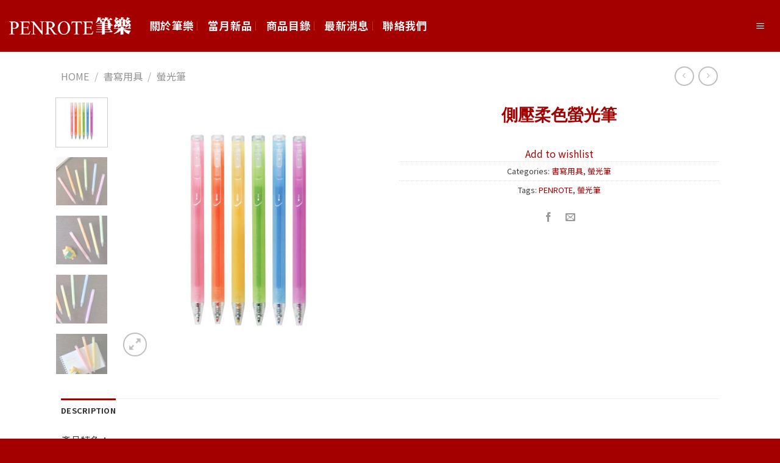

--- FILE ---
content_type: text/html; charset=UTF-8
request_url: https://www.penrote.com.tw/product/pf7108/
body_size: 121377
content:
<!DOCTYPE html>
<!--[if IE 9 ]> <html lang="zh-TW" class="ie9 loading-site no-js"> <![endif]-->
<!--[if IE 8 ]> <html lang="zh-TW" class="ie8 loading-site no-js"> <![endif]-->
<!--[if (gte IE 9)|!(IE)]><!--><html lang="zh-TW" class="loading-site no-js"> <!--<![endif]-->
<head>
	<meta charset="UTF-8" />
	<link rel="profile" href="http://gmpg.org/xfn/11" />
	<link rel="pingback" href="https://www.penrote.com.tw/xmlrpc.php" />

					<script>document.documentElement.className = document.documentElement.className + ' yes-js js_active js'</script>
				<script>(function(html){html.className = html.className.replace(/\bno-js\b/,'js')})(document.documentElement);</script>
<title>側壓柔色螢光筆 &#8211; PENROTE筆樂</title>
<style>
#wpadminbar #wp-admin-bar-wsm_free_top_button .ab-icon:before {
	content: "\f239";
	color: #FF9800;
	top: 3px;
}
</style><meta name='robots' content='max-image-preview:large' />
<meta name="viewport" content="width=device-width, initial-scale=1, maximum-scale=1" /><link rel='dns-prefetch' href='//fonts.googleapis.com' />
<link rel="alternate" type="application/rss+xml" title="訂閱《PENROTE筆樂》&raquo; 資訊提供" href="https://www.penrote.com.tw/feed/" />
<link rel="alternate" type="application/rss+xml" title="訂閱《PENROTE筆樂》&raquo; 留言的資訊提供" href="https://www.penrote.com.tw/comments/feed/" />
<link rel="alternate" title="oEmbed (JSON)" type="application/json+oembed" href="https://www.penrote.com.tw/wp-json/oembed/1.0/embed?url=https%3A%2F%2Fwww.penrote.com.tw%2Fproduct%2Fpf7108%2F" />
<link rel="alternate" title="oEmbed (XML)" type="text/xml+oembed" href="https://www.penrote.com.tw/wp-json/oembed/1.0/embed?url=https%3A%2F%2Fwww.penrote.com.tw%2Fproduct%2Fpf7108%2F&#038;format=xml" />
<style id='wp-img-auto-sizes-contain-inline-css' type='text/css'>
img:is([sizes=auto i],[sizes^="auto," i]){contain-intrinsic-size:3000px 1500px}
/*# sourceURL=wp-img-auto-sizes-contain-inline-css */
</style>
<style id='wp-emoji-styles-inline-css' type='text/css'>

	img.wp-smiley, img.emoji {
		display: inline !important;
		border: none !important;
		box-shadow: none !important;
		height: 1em !important;
		width: 1em !important;
		margin: 0 0.07em !important;
		vertical-align: -0.1em !important;
		background: none !important;
		padding: 0 !important;
	}
/*# sourceURL=wp-emoji-styles-inline-css */
</style>
<link rel='stylesheet' id='wp-block-library-css' href='https://www.penrote.com.tw/wp-includes/css/dist/block-library/style.min.css?ver=6.9' type='text/css' media='all' />
<style id='global-styles-inline-css' type='text/css'>
:root{--wp--preset--aspect-ratio--square: 1;--wp--preset--aspect-ratio--4-3: 4/3;--wp--preset--aspect-ratio--3-4: 3/4;--wp--preset--aspect-ratio--3-2: 3/2;--wp--preset--aspect-ratio--2-3: 2/3;--wp--preset--aspect-ratio--16-9: 16/9;--wp--preset--aspect-ratio--9-16: 9/16;--wp--preset--color--black: #000000;--wp--preset--color--cyan-bluish-gray: #abb8c3;--wp--preset--color--white: #ffffff;--wp--preset--color--pale-pink: #f78da7;--wp--preset--color--vivid-red: #cf2e2e;--wp--preset--color--luminous-vivid-orange: #ff6900;--wp--preset--color--luminous-vivid-amber: #fcb900;--wp--preset--color--light-green-cyan: #7bdcb5;--wp--preset--color--vivid-green-cyan: #00d084;--wp--preset--color--pale-cyan-blue: #8ed1fc;--wp--preset--color--vivid-cyan-blue: #0693e3;--wp--preset--color--vivid-purple: #9b51e0;--wp--preset--gradient--vivid-cyan-blue-to-vivid-purple: linear-gradient(135deg,rgb(6,147,227) 0%,rgb(155,81,224) 100%);--wp--preset--gradient--light-green-cyan-to-vivid-green-cyan: linear-gradient(135deg,rgb(122,220,180) 0%,rgb(0,208,130) 100%);--wp--preset--gradient--luminous-vivid-amber-to-luminous-vivid-orange: linear-gradient(135deg,rgb(252,185,0) 0%,rgb(255,105,0) 100%);--wp--preset--gradient--luminous-vivid-orange-to-vivid-red: linear-gradient(135deg,rgb(255,105,0) 0%,rgb(207,46,46) 100%);--wp--preset--gradient--very-light-gray-to-cyan-bluish-gray: linear-gradient(135deg,rgb(238,238,238) 0%,rgb(169,184,195) 100%);--wp--preset--gradient--cool-to-warm-spectrum: linear-gradient(135deg,rgb(74,234,220) 0%,rgb(151,120,209) 20%,rgb(207,42,186) 40%,rgb(238,44,130) 60%,rgb(251,105,98) 80%,rgb(254,248,76) 100%);--wp--preset--gradient--blush-light-purple: linear-gradient(135deg,rgb(255,206,236) 0%,rgb(152,150,240) 100%);--wp--preset--gradient--blush-bordeaux: linear-gradient(135deg,rgb(254,205,165) 0%,rgb(254,45,45) 50%,rgb(107,0,62) 100%);--wp--preset--gradient--luminous-dusk: linear-gradient(135deg,rgb(255,203,112) 0%,rgb(199,81,192) 50%,rgb(65,88,208) 100%);--wp--preset--gradient--pale-ocean: linear-gradient(135deg,rgb(255,245,203) 0%,rgb(182,227,212) 50%,rgb(51,167,181) 100%);--wp--preset--gradient--electric-grass: linear-gradient(135deg,rgb(202,248,128) 0%,rgb(113,206,126) 100%);--wp--preset--gradient--midnight: linear-gradient(135deg,rgb(2,3,129) 0%,rgb(40,116,252) 100%);--wp--preset--font-size--small: 13px;--wp--preset--font-size--medium: 20px;--wp--preset--font-size--large: 36px;--wp--preset--font-size--x-large: 42px;--wp--preset--spacing--20: 0.44rem;--wp--preset--spacing--30: 0.67rem;--wp--preset--spacing--40: 1rem;--wp--preset--spacing--50: 1.5rem;--wp--preset--spacing--60: 2.25rem;--wp--preset--spacing--70: 3.38rem;--wp--preset--spacing--80: 5.06rem;--wp--preset--shadow--natural: 6px 6px 9px rgba(0, 0, 0, 0.2);--wp--preset--shadow--deep: 12px 12px 50px rgba(0, 0, 0, 0.4);--wp--preset--shadow--sharp: 6px 6px 0px rgba(0, 0, 0, 0.2);--wp--preset--shadow--outlined: 6px 6px 0px -3px rgb(255, 255, 255), 6px 6px rgb(0, 0, 0);--wp--preset--shadow--crisp: 6px 6px 0px rgb(0, 0, 0);}:where(.is-layout-flex){gap: 0.5em;}:where(.is-layout-grid){gap: 0.5em;}body .is-layout-flex{display: flex;}.is-layout-flex{flex-wrap: wrap;align-items: center;}.is-layout-flex > :is(*, div){margin: 0;}body .is-layout-grid{display: grid;}.is-layout-grid > :is(*, div){margin: 0;}:where(.wp-block-columns.is-layout-flex){gap: 2em;}:where(.wp-block-columns.is-layout-grid){gap: 2em;}:where(.wp-block-post-template.is-layout-flex){gap: 1.25em;}:where(.wp-block-post-template.is-layout-grid){gap: 1.25em;}.has-black-color{color: var(--wp--preset--color--black) !important;}.has-cyan-bluish-gray-color{color: var(--wp--preset--color--cyan-bluish-gray) !important;}.has-white-color{color: var(--wp--preset--color--white) !important;}.has-pale-pink-color{color: var(--wp--preset--color--pale-pink) !important;}.has-vivid-red-color{color: var(--wp--preset--color--vivid-red) !important;}.has-luminous-vivid-orange-color{color: var(--wp--preset--color--luminous-vivid-orange) !important;}.has-luminous-vivid-amber-color{color: var(--wp--preset--color--luminous-vivid-amber) !important;}.has-light-green-cyan-color{color: var(--wp--preset--color--light-green-cyan) !important;}.has-vivid-green-cyan-color{color: var(--wp--preset--color--vivid-green-cyan) !important;}.has-pale-cyan-blue-color{color: var(--wp--preset--color--pale-cyan-blue) !important;}.has-vivid-cyan-blue-color{color: var(--wp--preset--color--vivid-cyan-blue) !important;}.has-vivid-purple-color{color: var(--wp--preset--color--vivid-purple) !important;}.has-black-background-color{background-color: var(--wp--preset--color--black) !important;}.has-cyan-bluish-gray-background-color{background-color: var(--wp--preset--color--cyan-bluish-gray) !important;}.has-white-background-color{background-color: var(--wp--preset--color--white) !important;}.has-pale-pink-background-color{background-color: var(--wp--preset--color--pale-pink) !important;}.has-vivid-red-background-color{background-color: var(--wp--preset--color--vivid-red) !important;}.has-luminous-vivid-orange-background-color{background-color: var(--wp--preset--color--luminous-vivid-orange) !important;}.has-luminous-vivid-amber-background-color{background-color: var(--wp--preset--color--luminous-vivid-amber) !important;}.has-light-green-cyan-background-color{background-color: var(--wp--preset--color--light-green-cyan) !important;}.has-vivid-green-cyan-background-color{background-color: var(--wp--preset--color--vivid-green-cyan) !important;}.has-pale-cyan-blue-background-color{background-color: var(--wp--preset--color--pale-cyan-blue) !important;}.has-vivid-cyan-blue-background-color{background-color: var(--wp--preset--color--vivid-cyan-blue) !important;}.has-vivid-purple-background-color{background-color: var(--wp--preset--color--vivid-purple) !important;}.has-black-border-color{border-color: var(--wp--preset--color--black) !important;}.has-cyan-bluish-gray-border-color{border-color: var(--wp--preset--color--cyan-bluish-gray) !important;}.has-white-border-color{border-color: var(--wp--preset--color--white) !important;}.has-pale-pink-border-color{border-color: var(--wp--preset--color--pale-pink) !important;}.has-vivid-red-border-color{border-color: var(--wp--preset--color--vivid-red) !important;}.has-luminous-vivid-orange-border-color{border-color: var(--wp--preset--color--luminous-vivid-orange) !important;}.has-luminous-vivid-amber-border-color{border-color: var(--wp--preset--color--luminous-vivid-amber) !important;}.has-light-green-cyan-border-color{border-color: var(--wp--preset--color--light-green-cyan) !important;}.has-vivid-green-cyan-border-color{border-color: var(--wp--preset--color--vivid-green-cyan) !important;}.has-pale-cyan-blue-border-color{border-color: var(--wp--preset--color--pale-cyan-blue) !important;}.has-vivid-cyan-blue-border-color{border-color: var(--wp--preset--color--vivid-cyan-blue) !important;}.has-vivid-purple-border-color{border-color: var(--wp--preset--color--vivid-purple) !important;}.has-vivid-cyan-blue-to-vivid-purple-gradient-background{background: var(--wp--preset--gradient--vivid-cyan-blue-to-vivid-purple) !important;}.has-light-green-cyan-to-vivid-green-cyan-gradient-background{background: var(--wp--preset--gradient--light-green-cyan-to-vivid-green-cyan) !important;}.has-luminous-vivid-amber-to-luminous-vivid-orange-gradient-background{background: var(--wp--preset--gradient--luminous-vivid-amber-to-luminous-vivid-orange) !important;}.has-luminous-vivid-orange-to-vivid-red-gradient-background{background: var(--wp--preset--gradient--luminous-vivid-orange-to-vivid-red) !important;}.has-very-light-gray-to-cyan-bluish-gray-gradient-background{background: var(--wp--preset--gradient--very-light-gray-to-cyan-bluish-gray) !important;}.has-cool-to-warm-spectrum-gradient-background{background: var(--wp--preset--gradient--cool-to-warm-spectrum) !important;}.has-blush-light-purple-gradient-background{background: var(--wp--preset--gradient--blush-light-purple) !important;}.has-blush-bordeaux-gradient-background{background: var(--wp--preset--gradient--blush-bordeaux) !important;}.has-luminous-dusk-gradient-background{background: var(--wp--preset--gradient--luminous-dusk) !important;}.has-pale-ocean-gradient-background{background: var(--wp--preset--gradient--pale-ocean) !important;}.has-electric-grass-gradient-background{background: var(--wp--preset--gradient--electric-grass) !important;}.has-midnight-gradient-background{background: var(--wp--preset--gradient--midnight) !important;}.has-small-font-size{font-size: var(--wp--preset--font-size--small) !important;}.has-medium-font-size{font-size: var(--wp--preset--font-size--medium) !important;}.has-large-font-size{font-size: var(--wp--preset--font-size--large) !important;}.has-x-large-font-size{font-size: var(--wp--preset--font-size--x-large) !important;}
/*# sourceURL=global-styles-inline-css */
</style>

<style id='classic-theme-styles-inline-css' type='text/css'>
/*! This file is auto-generated */
.wp-block-button__link{color:#fff;background-color:#32373c;border-radius:9999px;box-shadow:none;text-decoration:none;padding:calc(.667em + 2px) calc(1.333em + 2px);font-size:1.125em}.wp-block-file__button{background:#32373c;color:#fff;text-decoration:none}
/*# sourceURL=/wp-includes/css/classic-themes.min.css */
</style>
<link rel='stylesheet' id='photoswipe-css' href='https://www.penrote.com.tw/wp-content/plugins/woocommerce/assets/css/photoswipe/photoswipe.min.css?ver=5.2.5' type='text/css' media='all' />
<link rel='stylesheet' id='photoswipe-default-skin-css' href='https://www.penrote.com.tw/wp-content/plugins/woocommerce/assets/css/photoswipe/default-skin/default-skin.min.css?ver=5.2.5' type='text/css' media='all' />
<style id='woocommerce-inline-inline-css' type='text/css'>
.woocommerce form .form-row .required { visibility: visible; }
/*# sourceURL=woocommerce-inline-inline-css */
</style>
<link rel='stylesheet' id='wsm-style-css' href='https://www.penrote.com.tw/wp-content/plugins/wp-stats-manager/css/style.css?ver=1.2' type='text/css' media='all' />
<link rel='stylesheet' id='jquery-selectBox-css' href='https://www.penrote.com.tw/wp-content/plugins/yith-woocommerce-wishlist/assets/css/jquery.selectBox.css?ver=1.2.0' type='text/css' media='all' />
<link rel='stylesheet' id='flatsome-icons-css' href='https://www.penrote.com.tw/wp-content/themes/flatsome/assets/css/fl-icons.css?ver=3.12' type='text/css' media='all' />
<link rel='stylesheet' id='flatsome-woocommerce-wishlist-css' href='https://www.penrote.com.tw/wp-content/themes/flatsome/inc/integrations/wc-yith-wishlist/wishlist.css?ver=3.10.2' type='text/css' media='all' />
<link rel='stylesheet' id='flatsome-main-css' href='https://www.penrote.com.tw/wp-content/themes/flatsome/assets/css/flatsome.css?ver=3.13.3' type='text/css' media='all' />
<link rel='stylesheet' id='flatsome-shop-css' href='https://www.penrote.com.tw/wp-content/themes/flatsome/assets/css/flatsome-shop.css?ver=3.13.3' type='text/css' media='all' />
<link rel='stylesheet' id='flatsome-style-css' href='https://www.penrote.com.tw/wp-content/themes/flatsome-child/style.css?ver=3.0' type='text/css' media='all' />
<link rel='stylesheet' id='flatsome-googlefonts-css' href='//fonts.googleapis.com/css?family=Lato%3Aregular%2Cregular%7CNoto+Sans+TC%3Aregular%2Cregular%2C700%2Cregular&#038;display=swap&#038;ver=3.9' type='text/css' media='all' />
<script type="text/javascript">(function(a,d){if(a._nsl===d){a._nsl=[];var c=function(){if(a.jQuery===d)setTimeout(c,33);else{for(var b=0;b<a._nsl.length;b++)a._nsl[b].call(a,a.jQuery);a._nsl={push:function(b){b.call(a,a.jQuery)}}}};c()}})(window);</script><script type="text/javascript" src="https://www.penrote.com.tw/wp-includes/js/jquery/jquery.min.js?ver=3.7.1" id="jquery-core-js"></script>
<script type="text/javascript" src="https://www.penrote.com.tw/wp-includes/js/jquery/jquery-migrate.min.js?ver=3.4.1" id="jquery-migrate-js"></script>
<link rel="https://api.w.org/" href="https://www.penrote.com.tw/wp-json/" /><link rel="alternate" title="JSON" type="application/json" href="https://www.penrote.com.tw/wp-json/wp/v2/product/2608" /><link rel="EditURI" type="application/rsd+xml" title="RSD" href="https://www.penrote.com.tw/xmlrpc.php?rsd" />
<meta name="generator" content="WordPress 6.9" />
<meta name="generator" content="WooCommerce 5.2.5" />
<link rel="canonical" href="https://www.penrote.com.tw/product/pf7108/" />
<link rel='shortlink' href='https://www.penrote.com.tw/?p=2608' />
<meta name="generator" content="Site Kit by Google 1.30.0" /><!-- Wordpress Stats Manager -->
    <script type="text/javascript">
          var _wsm = _wsm || [];
           _wsm.push(['trackPageView']);
           _wsm.push(['enableLinkTracking']);
           _wsm.push(['enableHeartBeatTimer']);
          (function() {
            var u="https://www.penrote.com.tw/wp-content/plugins/wp-stats-manager/";
            _wsm.push(['setUrlReferrer', ""]);
            _wsm.push(['setTrackerUrl',"https://www.penrote.com.tw/?wmcAction=wmcTrack"]);
            _wsm.push(['setSiteId', "1"]);
            _wsm.push(['setPageId', "2608"]);
            _wsm.push(['setWpUserId', "0"]);           
            var d=document, g=d.createElement('script'), s=d.getElementsByTagName('script')[0];
            g.type='text/javascript'; g.async=true; g.defer=true; g.src=u+'js/wsm_new.js'; s.parentNode.insertBefore(g,s);
          })();
    </script>
    <!-- End Wordpress Stats Manager Code --><style>.bg{opacity: 0; transition: opacity 1s; -webkit-transition: opacity 1s;} .bg-loaded{opacity: 1;}</style><!--[if IE]><link rel="stylesheet" type="text/css" href="https://www.penrote.com.tw/wp-content/themes/flatsome/assets/css/ie-fallback.css"><script src="//cdnjs.cloudflare.com/ajax/libs/html5shiv/3.6.1/html5shiv.js"></script><script>var head = document.getElementsByTagName('head')[0],style = document.createElement('style');style.type = 'text/css';style.styleSheet.cssText = ':before,:after{content:none !important';head.appendChild(style);setTimeout(function(){head.removeChild(style);}, 0);</script><script src="https://www.penrote.com.tw/wp-content/themes/flatsome/assets/libs/ie-flexibility.js"></script><![endif]-->	<noscript><style>.woocommerce-product-gallery{ opacity: 1 !important; }</style></noscript>
	<link rel="icon" href="https://www.penrote.com.tw/wp-content/uploads/2021/04/cropped-penrote_icon_512x512-32x32.jpg" sizes="32x32" />
<link rel="icon" href="https://www.penrote.com.tw/wp-content/uploads/2021/04/cropped-penrote_icon_512x512-192x192.jpg" sizes="192x192" />
<link rel="apple-touch-icon" href="https://www.penrote.com.tw/wp-content/uploads/2021/04/cropped-penrote_icon_512x512-180x180.jpg" />
<meta name="msapplication-TileImage" content="https://www.penrote.com.tw/wp-content/uploads/2021/04/cropped-penrote_icon_512x512-270x270.jpg" />
<style id="custom-css" type="text/css">:root {--primary-color: #a40000;}html{background-color:#a40000!important;}.full-width .ubermenu-nav, .container, .row{max-width: 1110px}.row.row-collapse{max-width: 1080px}.row.row-small{max-width: 1102.5px}.row.row-large{max-width: 1140px}.header-main{height: 85px}#logo img{max-height: 85px}#logo{width:200px;}#logo img{padding:8px 0;}.header-bottom{min-height: 10px}.header-top{min-height: 20px}.transparent .header-main{height: 80px}.transparent #logo img{max-height: 80px}.has-transparent + .page-title:first-of-type,.has-transparent + #main > .page-title,.has-transparent + #main > div > .page-title,.has-transparent + #main .page-header-wrapper:first-of-type .page-title{padding-top: 80px;}.transparent .header-wrapper{background-color: #a40000!important;}.transparent .top-divider{display: none;}.header.show-on-scroll,.stuck .header-main{height:70px!important}.stuck #logo img{max-height: 70px!important}.search-form{ width: 60%;}.header-bg-color, .header-wrapper {background-color: #a40000}.header-bottom {background-color: #a40000}.header-main .nav > li > a{line-height: 16px }.header-wrapper:not(.stuck) .header-main .header-nav{margin-top: -1px }.stuck .header-main .nav > li > a{line-height: 50px }.header-bottom-nav > li > a{line-height: 16px }@media (max-width: 549px) {.header-main{height: 70px}#logo img{max-height: 70px}}.main-menu-overlay{background-color: #353535}.nav-dropdown{border-radius:15px}.nav-dropdown{font-size:50%}.nav-dropdown-has-arrow li.has-dropdown:after{border-bottom-color: #ffffff;}.nav .nav-dropdown{background-color: #ffffff}.blog-wrapper{background-color: rgba(255,255,255,0.03);}/* Color */.accordion-title.active, .has-icon-bg .icon .icon-inner,.logo a, .primary.is-underline, .primary.is-link, .badge-outline .badge-inner, .nav-outline > li.active> a,.nav-outline >li.active > a, .cart-icon strong,[data-color='primary'], .is-outline.primary{color: #a40000;}/* Color !important */[data-text-color="primary"]{color: #a40000!important;}/* Background Color */[data-text-bg="primary"]{background-color: #a40000;}/* Background */.scroll-to-bullets a,.featured-title, .label-new.menu-item > a:after, .nav-pagination > li > .current,.nav-pagination > li > span:hover,.nav-pagination > li > a:hover,.has-hover:hover .badge-outline .badge-inner,button[type="submit"], .button.wc-forward:not(.checkout):not(.checkout-button), .button.submit-button, .button.primary:not(.is-outline),.featured-table .title,.is-outline:hover, .has-icon:hover .icon-label,.nav-dropdown-bold .nav-column li > a:hover, .nav-dropdown.nav-dropdown-bold > li > a:hover, .nav-dropdown-bold.dark .nav-column li > a:hover, .nav-dropdown.nav-dropdown-bold.dark > li > a:hover, .is-outline:hover, .tagcloud a:hover,.grid-tools a, input[type='submit']:not(.is-form), .box-badge:hover .box-text, input.button.alt,.nav-box > li > a:hover,.nav-box > li.active > a,.nav-pills > li.active > a ,.current-dropdown .cart-icon strong, .cart-icon:hover strong, .nav-line-bottom > li > a:before, .nav-line-grow > li > a:before, .nav-line > li > a:before,.banner, .header-top, .slider-nav-circle .flickity-prev-next-button:hover svg, .slider-nav-circle .flickity-prev-next-button:hover .arrow, .primary.is-outline:hover, .button.primary:not(.is-outline), input[type='submit'].primary, input[type='submit'].primary, input[type='reset'].button, input[type='button'].primary, .badge-inner{background-color: #a40000;}/* Border */.nav-vertical.nav-tabs > li.active > a,.scroll-to-bullets a.active,.nav-pagination > li > .current,.nav-pagination > li > span:hover,.nav-pagination > li > a:hover,.has-hover:hover .badge-outline .badge-inner,.accordion-title.active,.featured-table,.is-outline:hover, .tagcloud a:hover,blockquote, .has-border, .cart-icon strong:after,.cart-icon strong,.blockUI:before, .processing:before,.loading-spin, .slider-nav-circle .flickity-prev-next-button:hover svg, .slider-nav-circle .flickity-prev-next-button:hover .arrow, .primary.is-outline:hover{border-color: #a40000}.nav-tabs > li.active > a{border-top-color: #a40000}.widget_shopping_cart_content .blockUI.blockOverlay:before { border-left-color: #a40000 }.woocommerce-checkout-review-order .blockUI.blockOverlay:before { border-left-color: #a40000 }/* Fill */.slider .flickity-prev-next-button:hover svg,.slider .flickity-prev-next-button:hover .arrow{fill: #a40000;}/* Background Color */[data-icon-label]:after, .secondary.is-underline:hover,.secondary.is-outline:hover,.icon-label,.button.secondary:not(.is-outline),.button.alt:not(.is-outline), .badge-inner.on-sale, .button.checkout, .single_add_to_cart_button, .current .breadcrumb-step{ background-color:#a40000; }[data-text-bg="secondary"]{background-color: #a40000;}/* Color */.secondary.is-underline,.secondary.is-link, .secondary.is-outline,.stars a.active, .star-rating:before, .woocommerce-page .star-rating:before,.star-rating span:before, .color-secondary{color: #a40000}/* Color !important */[data-text-color="secondary"]{color: #a40000!important;}/* Border */.secondary.is-outline:hover{border-color:#a40000}.alert.is-underline:hover,.alert.is-outline:hover,.alert{background-color: #a40000}.alert.is-link, .alert.is-outline, .color-alert{color: #a40000;}/* Color !important */[data-text-color="alert"]{color: #a40000!important;}/* Background Color */[data-text-bg="alert"]{background-color: #a40000;}body{font-size: 100%;}@media screen and (max-width: 549px){body{font-size: 100%;}}body{font-family:"Noto Sans TC", sans-serif}body{font-weight: 0}body{color: #3f3f3f}.nav > li > a {font-family:"Noto Sans TC", sans-serif;}.mobile-sidebar-levels-2 .nav > li > ul > li > a {font-family:"Noto Sans TC", sans-serif;}.nav > li > a {font-weight: 700;}.mobile-sidebar-levels-2 .nav > li > ul > li > a {font-weight: 700;}h1,h2,h3,h4,h5,h6,.heading-font, .off-canvas-center .nav-sidebar.nav-vertical > li > a{font-family: "Lato", sans-serif;}h1,h2,h3,h4,h5,h6,.heading-font,.banner h1,.banner h2{font-weight: 0;}h1,h2,h3,h4,h5,h6,.heading-font{color: #a40000;}.alt-font{font-family: "Noto Sans TC", sans-serif;}.alt-font{font-weight: 0!important;}.header:not(.transparent) .header-nav-main.nav > li > a {color: #f2f2f2;}.header:not(.transparent) .header-nav-main.nav > li > a:hover,.header:not(.transparent) .header-nav-main.nav > li.active > a,.header:not(.transparent) .header-nav-main.nav > li.current > a,.header:not(.transparent) .header-nav-main.nav > li > a.active,.header:not(.transparent) .header-nav-main.nav > li > a.current{color: #e29c9c;}.header-nav-main.nav-line-bottom > li > a:before,.header-nav-main.nav-line-grow > li > a:before,.header-nav-main.nav-line > li > a:before,.header-nav-main.nav-box > li > a:hover,.header-nav-main.nav-box > li.active > a,.header-nav-main.nav-pills > li > a:hover,.header-nav-main.nav-pills > li.active > a{color:#FFF!important;background-color: #e29c9c;}.header:not(.transparent) .header-bottom-nav.nav > li > a{color: rgba(249,56,56,0.82);}.header:not(.transparent) .header-bottom-nav.nav > li > a:hover,.header:not(.transparent) .header-bottom-nav.nav > li.active > a,.header:not(.transparent) .header-bottom-nav.nav > li.current > a,.header:not(.transparent) .header-bottom-nav.nav > li > a.active,.header:not(.transparent) .header-bottom-nav.nav > li > a.current{color: #a40000;}.header-bottom-nav.nav-line-bottom > li > a:before,.header-bottom-nav.nav-line-grow > li > a:before,.header-bottom-nav.nav-line > li > a:before,.header-bottom-nav.nav-box > li > a:hover,.header-bottom-nav.nav-box > li.active > a,.header-bottom-nav.nav-pills > li > a:hover,.header-bottom-nav.nav-pills > li.active > a{color:#FFF!important;background-color: #a40000;}a{color: #a40000;}a:hover{color: #3f3f3f;}.tagcloud a:hover{border-color: #3f3f3f;background-color: #3f3f3f;}.widget a{color: #a40000;}.widget a:hover{color: #3f3f3f;}.widget .tagcloud a:hover{border-color: #3f3f3f; background-color: #3f3f3f;}.is-divider{background-color: #ffffff;}.has-equal-box-heights .box-image {padding-top: 100%;}.pswp__bg,.mfp-bg.mfp-ready{background-color: #e8e8e8}.shop-page-title.featured-title .title-bg{ background-image: url(https://www.penrote.com.tw/wp-content/uploads/2022/09/PF7108-側壓柔色螢光筆-FB相簿圖-scaled.jpg)!important;}@media screen and (min-width: 550px){.products .box-vertical .box-image{min-width: 247px!important;width: 247px!important;}}.header-main .social-icons,.header-main .cart-icon strong,.header-main .menu-title,.header-main .header-button > .button.is-outline,.header-main .nav > li > a > i:not(.icon-angle-down){color: #a40000!important;}.header-main .header-button > .button.is-outline,.header-main .cart-icon strong:after,.header-main .cart-icon strong{border-color: #a40000!important;}.header-main .header-button > .button:not(.is-outline){background-color: #a40000!important;}.header-main .current-dropdown .cart-icon strong,.header-main .header-button > .button:hover,.header-main .header-button > .button:hover i,.header-main .header-button > .button:hover span{color:#FFF!important;}.header-main .menu-title:hover,.header-main .social-icons a:hover,.header-main .header-button > .button.is-outline:hover,.header-main .nav > li > a:hover > i:not(.icon-angle-down){color: #a40000!important;}.header-main .current-dropdown .cart-icon strong,.header-main .header-button > .button:hover{background-color: #a40000!important;}.header-main .current-dropdown .cart-icon strong:after,.header-main .current-dropdown .cart-icon strong,.header-main .header-button > .button:hover{border-color: #a40000!important;}.footer-1{background-color: #a40000}.footer-2{background-color: #777777}.absolute-footer, html{background-color: #a00000}.page-title-small + main .product-container > .row{padding-top:0;}.label-new.menu-item > a:after{content:"New";}.label-hot.menu-item > a:after{content:"Hot";}.label-sale.menu-item > a:after{content:"Sale";}.label-popular.menu-item > a:after{content:"Popular";}</style>		<style type="text/css" id="wp-custom-css">
			@media (min-width: 850px) {
    
    #content .row, #content .gallery{
        flex-flow: unset;
    }
}

		</style>
		<link rel='stylesheet' id='select2-css' href='https://www.penrote.com.tw/wp-content/plugins/woocommerce/assets/css/select2.css?ver=5.2.5' type='text/css' media='all' />
</head>

<body class="wp-singular product-template-default single single-product postid-2608 wp-theme-flatsome wp-child-theme-flatsome-child theme-flatsome woocommerce woocommerce-page woocommerce-no-js full-width lightbox nav-dropdown-has-arrow catalog-mode no-prices">


<a class="skip-link screen-reader-text" href="#main">Skip to content</a>

<div id="wrapper">

	<div class="page-loader fixed fill z-top-3 ">
	<div class="page-loader-inner x50 y50 md-y50 md-x50 lg-y50 lg-x50 absolute">
		<div class="page-loader-logo" style="padding-bottom: 30px;">
	    	<!-- Header logo -->
<a href="https://www.penrote.com.tw/" title="PENROTE筆樂 - 丞儀有限公司" rel="home">
    <img width="200" height="85" src="https://www.penrote.com.tw/wp-content/uploads/2021/02/橫W-01.png" class="header_logo header-logo" alt="PENROTE筆樂"/><img  width="200" height="85" src="https://www.penrote.com.tw/wp-content/uploads/2021/02/橫W-01.png" class="header-logo-dark" alt="PENROTE筆樂"/></a>
	    </div>
		<div class="page-loader-spin"><div class="loading-spin"></div></div>
	</div>
	<style>
		.page-loader{opacity: 0; transition: opacity .3s; transition-delay: .3s;
			background-color: #841d1d;
		}
		.loading-site .page-loader{opacity: .98;}
		.page-loader-logo{max-width: px; animation: pageLoadZoom 1.3s ease-out; -webkit-animation: pageLoadZoom 1.3s ease-out;}
		.page-loader-spin{animation: pageLoadZoomSpin 1.3s ease-out;}
		.page-loader-spin .loading-spin{width: 40px; height: 40px; }
		@keyframes pageLoadZoom {
		    0%   {opacity:0; transform: translateY(30px);}
		    100% {opacity:1; transform: translateY(0);}
		}
		@keyframes pageLoadZoomSpin {
		    0%   {opacity:0; transform: translateY(60px);}
		    100% {opacity:1; transform: translateY(0);}
		}
	</style>
</div>

	<header id="header" class="header header-full-width has-sticky sticky-jump">
		<div class="header-wrapper">
			<div id="masthead" class="header-main nav-dark">
      <div class="header-inner flex-row container logo-left" role="navigation">

          <!-- Logo -->
          <div id="logo" class="flex-col logo">
            <!-- Header logo -->
<a href="https://www.penrote.com.tw/" title="PENROTE筆樂 - 丞儀有限公司" rel="home">
    <img width="200" height="85" src="https://www.penrote.com.tw/wp-content/uploads/2021/02/橫W-01.png" class="header_logo header-logo" alt="PENROTE筆樂"/><img  width="200" height="85" src="https://www.penrote.com.tw/wp-content/uploads/2021/02/橫W-01.png" class="header-logo-dark" alt="PENROTE筆樂"/></a>
          </div>

          <!-- Mobile Left Elements -->
          <div class="flex-col show-for-medium flex-left">
            <ul class="mobile-nav nav nav-left ">
                          </ul>
          </div>

          <!-- Left Elements -->
          <div class="flex-col hide-for-medium flex-left
            flex-grow">
            <ul class="header-nav header-nav-main nav nav-left  nav-divided nav-size-xlarge nav-uppercase" >
              <li id="menu-item-606" class="menu-item menu-item-type-post_type menu-item-object-page menu-item-606 menu-item-design-default"><a href="https://www.penrote.com.tw/aboutus/" class="nav-top-link">關於筆樂</a></li>
<li id="menu-item-5291" class="menu-item menu-item-type-taxonomy menu-item-object-product_cat menu-item-5291 menu-item-design-default"><a href="https://www.penrote.com.tw/product-category/newarrival/" class="nav-top-link">當月新品</a></li>
<li id="menu-item-607" class="menu-item menu-item-type-post_type menu-item-object-page current_page_parent menu-item-607 menu-item-design-default"><a href="https://www.penrote.com.tw/product-introduce/" class="nav-top-link">商品目錄</a></li>
<li id="menu-item-761" class="menu-item menu-item-type-post_type menu-item-object-page menu-item-761 menu-item-design-default"><a href="https://www.penrote.com.tw/%e6%9c%80%e6%96%b0%e6%b6%88%e6%81%af/" class="nav-top-link">最新消息</a></li>
<li id="menu-item-605" class="menu-item menu-item-type-post_type menu-item-object-page menu-item-605 menu-item-design-default"><a href="https://www.penrote.com.tw/contactus/" class="nav-top-link">聯絡我們</a></li>
            </ul>
          </div>

          <!-- Right Elements -->
          <div class="flex-col hide-for-medium flex-right">
            <ul class="header-nav header-nav-main nav nav-right  nav-divided nav-size-xlarge nav-uppercase">
              <li class="nav-icon has-icon">
  <div class="header-button">		<a href="#" data-open="#main-menu" data-pos="right" data-bg="main-menu-overlay" data-color="" class="icon primary button circle is-small" aria-label="Menu" aria-controls="main-menu" aria-expanded="false">
		
		  <i class="icon-menu" ></i>
		  		</a>
	 </div> </li>            </ul>
          </div>

          <!-- Mobile Right Elements -->
          <div class="flex-col show-for-medium flex-right">
            <ul class="mobile-nav nav nav-right ">
              <li class="header-search header-search-lightbox has-icon">
	<div class="header-button">		<a href="#search-lightbox" aria-label="Search" data-open="#search-lightbox" data-focus="input.search-field"
		class="icon primary button circle is-small">
		<i class="icon-search" style="font-size:16px;"></i></a>
		</div>
		
	<div id="search-lightbox" class="mfp-hide dark text-center">
		<div class="searchform-wrapper ux-search-box relative is-large"><form role="search" method="get" class="searchform" action="https://www.penrote.com.tw/">
	<div class="flex-row relative">
						<div class="flex-col flex-grow">
			<label class="screen-reader-text" for="woocommerce-product-search-field-0">Search for:</label>
			<input type="search" id="woocommerce-product-search-field-0" class="search-field mb-0" placeholder="商品名稱/型號" value="" name="s" />
			<input type="hidden" name="post_type" value="product" />
					</div>
		<div class="flex-col">
			<button type="submit" value="Search" class="ux-search-submit submit-button secondary button icon mb-0" aria-label="Submit">
				<i class="icon-search" ></i>			</button>
		</div>
	</div>
	<div class="live-search-results text-left z-top"></div>
</form>
</div>	</div>
</li>
<li class="nav-icon has-icon">
  <div class="header-button">		<a href="#" data-open="#main-menu" data-pos="right" data-bg="main-menu-overlay" data-color="" class="icon primary button circle is-small" aria-label="Menu" aria-controls="main-menu" aria-expanded="false">
		
		  <i class="icon-menu" ></i>
		  		</a>
	 </div> </li>            </ul>
          </div>

      </div>
     
            <div class="container"><div class="top-divider full-width"></div></div>
      </div>
<div class="header-bg-container fill"><div class="header-bg-image fill"></div><div class="header-bg-color fill"></div></div>		</div>
	</header>

	<div class="page-title shop-page-title product-page-title">
	<div class="page-title-inner flex-row medium-flex-wrap container">
	  <div class="flex-col flex-grow medium-text-center">
	  		<div class="is-medium">
	<nav class="woocommerce-breadcrumb breadcrumbs uppercase"><a href="https://www.penrote.com.tw">Home</a> <span class="divider">&#47;</span> <a href="https://www.penrote.com.tw/product-category/writing/">書寫用具</a> <span class="divider">&#47;</span> <a href="https://www.penrote.com.tw/product-category/writing/highlight/">螢光筆</a></nav></div>
	  </div>
	  
	   <div class="flex-col medium-text-center">
		   	<ul class="next-prev-thumbs is-small ">         <li class="prod-dropdown has-dropdown">
               <a href="https://www.penrote.com.tw/product/pf7108-6/"  rel="next" class="button icon is-outline circle">
                  <i class="icon-angle-left" ></i>              </a>
              <div class="nav-dropdown">
                <a title="側壓柔色螢光筆6入" href="https://www.penrote.com.tw/product/pf7108-6/">
                <img width="100" height="100" src="https://www.penrote.com.tw/wp-content/uploads/2022/09/PF7108-側壓柔色螢光筆6-FB相簿圖-100x100.jpg" class="attachment-woocommerce_gallery_thumbnail size-woocommerce_gallery_thumbnail wp-post-image" alt="" decoding="async" srcset="https://www.penrote.com.tw/wp-content/uploads/2022/09/PF7108-側壓柔色螢光筆6-FB相簿圖-100x100.jpg 100w, https://www.penrote.com.tw/wp-content/uploads/2022/09/PF7108-側壓柔色螢光筆6-FB相簿圖-300x300.jpg 300w, https://www.penrote.com.tw/wp-content/uploads/2022/09/PF7108-側壓柔色螢光筆6-FB相簿圖-1024x1024.jpg 1024w, https://www.penrote.com.tw/wp-content/uploads/2022/09/PF7108-側壓柔色螢光筆6-FB相簿圖-150x150.jpg 150w, https://www.penrote.com.tw/wp-content/uploads/2022/09/PF7108-側壓柔色螢光筆6-FB相簿圖-768x768.jpg 768w, https://www.penrote.com.tw/wp-content/uploads/2022/09/PF7108-側壓柔色螢光筆6-FB相簿圖-1536x1536.jpg 1536w, https://www.penrote.com.tw/wp-content/uploads/2022/09/PF7108-側壓柔色螢光筆6-FB相簿圖-2048x2048.jpg 2048w, https://www.penrote.com.tw/wp-content/uploads/2022/09/PF7108-側壓柔色螢光筆6-FB相簿圖-510x510.jpg 510w" sizes="(max-width: 100px) 100vw, 100px" /></a>
              </div>
          </li>
               <li class="prod-dropdown has-dropdown">
               <a href="https://www.penrote.com.tw/product/dpa7542/" rel="next" class="button icon is-outline circle">
                  <i class="icon-angle-right" ></i>              </a>
              <div class="nav-dropdown">
                  <a title="柴語錄中油筆" href="https://www.penrote.com.tw/product/dpa7542/">
                  <img width="100" height="100" src="https://www.penrote.com.tw/wp-content/uploads/2022/09/DPA7542-柴語錄中油筆-FB相簿用-100x100.jpg" class="attachment-woocommerce_gallery_thumbnail size-woocommerce_gallery_thumbnail wp-post-image" alt="" decoding="async" srcset="https://www.penrote.com.tw/wp-content/uploads/2022/09/DPA7542-柴語錄中油筆-FB相簿用-100x100.jpg 100w, https://www.penrote.com.tw/wp-content/uploads/2022/09/DPA7542-柴語錄中油筆-FB相簿用-300x300.jpg 300w, https://www.penrote.com.tw/wp-content/uploads/2022/09/DPA7542-柴語錄中油筆-FB相簿用-1024x1024.jpg 1024w, https://www.penrote.com.tw/wp-content/uploads/2022/09/DPA7542-柴語錄中油筆-FB相簿用-150x150.jpg 150w, https://www.penrote.com.tw/wp-content/uploads/2022/09/DPA7542-柴語錄中油筆-FB相簿用-768x768.jpg 768w, https://www.penrote.com.tw/wp-content/uploads/2022/09/DPA7542-柴語錄中油筆-FB相簿用-1536x1536.jpg 1536w, https://www.penrote.com.tw/wp-content/uploads/2022/09/DPA7542-柴語錄中油筆-FB相簿用-2048x2048.jpg 2048w, https://www.penrote.com.tw/wp-content/uploads/2022/09/DPA7542-柴語錄中油筆-FB相簿用-510x510.jpg 510w" sizes="(max-width: 100px) 100vw, 100px" /></a>
              </div>
          </li>
      </ul>	   </div>
	</div>
</div>

	<main id="main" class="">

	<div class="shop-container">
		
			<div class="container">
	<div class="woocommerce-notices-wrapper"></div></div>
<div id="product-2608" class="product type-product post-2608 status-publish first instock product_cat-writing product_cat-highlight product_tag-penrote product_tag-193 has-post-thumbnail shipping-taxable product-type-simple">
	<div class="product-container">
  <div class="product-main">
    <div class="row content-row mb-0">

    	<div class="product-gallery large-6 col">
    	<div class="row row-small">
<div class="col large-10">

<div class="woocommerce-product-gallery woocommerce-product-gallery--with-images woocommerce-product-gallery--columns-4 images relative mb-half has-hover" data-columns="4">

  <div class="badge-container is-larger absolute left top z-1">
</div>
  <div class="image-tools absolute top show-on-hover right z-3">
    		<div class="wishlist-icon">
			<button class="wishlist-button button is-outline circle icon" aria-label="Wishlist">
				<i class="icon-heart" ></i>			</button>
			<div class="wishlist-popup dark">
				
<div class="yith-wcwl-add-to-wishlist add-to-wishlist-2608  wishlist-fragment on-first-load" data-fragment-ref="2608" data-fragment-options="{&quot;base_url&quot;:&quot;&quot;,&quot;in_default_wishlist&quot;:false,&quot;is_single&quot;:true,&quot;show_exists&quot;:false,&quot;product_id&quot;:2608,&quot;parent_product_id&quot;:2608,&quot;product_type&quot;:&quot;simple&quot;,&quot;show_view&quot;:true,&quot;browse_wishlist_text&quot;:&quot;Browse wishlist&quot;,&quot;already_in_wishslist_text&quot;:&quot;The product is already in your wishlist!&quot;,&quot;product_added_text&quot;:&quot;\u52a0\u5165\u6536\u85cf\uff01&quot;,&quot;heading_icon&quot;:&quot;fa-heart-o&quot;,&quot;available_multi_wishlist&quot;:false,&quot;disable_wishlist&quot;:false,&quot;show_count&quot;:false,&quot;ajax_loading&quot;:false,&quot;loop_position&quot;:&quot;after_add_to_cart&quot;,&quot;item&quot;:&quot;add_to_wishlist&quot;}">
			
			<!-- ADD TO WISHLIST -->
			
<div class="yith-wcwl-add-button">
	<a href="?add_to_wishlist=2608" rel="nofollow" data-product-id="2608" data-product-type="simple" data-original-product-id="2608" class="add_to_wishlist single_add_to_wishlist" data-title="Add to wishlist">
		<i class="yith-wcwl-icon fa fa-heart-o"></i>		<span>Add to wishlist</span>
	</a>
</div>

			<!-- COUNT TEXT -->
			
			</div>
			</div>
		</div>
		  </div>

  <figure class="woocommerce-product-gallery__wrapper product-gallery-slider slider slider-nav-small mb-0"
        data-flickity-options='{
                "cellAlign": "center",
                "wrapAround": true,
                "autoPlay": false,
                "prevNextButtons":true,
                "adaptiveHeight": true,
                "imagesLoaded": true,
                "lazyLoad": 1,
                "dragThreshold" : 15,
                "pageDots": false,
                "rightToLeft": false       }'>
    <div data-thumb="https://www.penrote.com.tw/wp-content/uploads/2022/09/PF7108-側壓柔色螢光筆-FB相簿圖-100x100.jpg" class="woocommerce-product-gallery__image slide first"><a href="https://www.penrote.com.tw/wp-content/uploads/2022/09/PF7108-側壓柔色螢光筆-FB相簿圖-scaled.jpg"><img width="510" height="510" src="https://www.penrote.com.tw/wp-content/uploads/2022/09/PF7108-側壓柔色螢光筆-FB相簿圖-510x510.jpg" class="wp-post-image skip-lazy" alt="" title="PF7108 側壓柔色螢光筆-官網" data-caption="" data-src="https://www.penrote.com.tw/wp-content/uploads/2022/09/PF7108-側壓柔色螢光筆-FB相簿圖-scaled.jpg" data-large_image="https://www.penrote.com.tw/wp-content/uploads/2022/09/PF7108-側壓柔色螢光筆-FB相簿圖-scaled.jpg" data-large_image_width="2560" data-large_image_height="2560" decoding="async" fetchpriority="high" srcset="https://www.penrote.com.tw/wp-content/uploads/2022/09/PF7108-側壓柔色螢光筆-FB相簿圖-510x510.jpg 510w, https://www.penrote.com.tw/wp-content/uploads/2022/09/PF7108-側壓柔色螢光筆-FB相簿圖-300x300.jpg 300w, https://www.penrote.com.tw/wp-content/uploads/2022/09/PF7108-側壓柔色螢光筆-FB相簿圖-1024x1024.jpg 1024w, https://www.penrote.com.tw/wp-content/uploads/2022/09/PF7108-側壓柔色螢光筆-FB相簿圖-150x150.jpg 150w, https://www.penrote.com.tw/wp-content/uploads/2022/09/PF7108-側壓柔色螢光筆-FB相簿圖-768x768.jpg 768w, https://www.penrote.com.tw/wp-content/uploads/2022/09/PF7108-側壓柔色螢光筆-FB相簿圖-1536x1536.jpg 1536w, https://www.penrote.com.tw/wp-content/uploads/2022/09/PF7108-側壓柔色螢光筆-FB相簿圖-2048x2048.jpg 2048w, https://www.penrote.com.tw/wp-content/uploads/2022/09/PF7108-側壓柔色螢光筆-FB相簿圖-100x100.jpg 100w" sizes="(max-width: 510px) 100vw, 510px" /></a></div><div data-thumb="https://www.penrote.com.tw/wp-content/uploads/2022/09/PF7108-側壓柔色螢光筆1-100x100.jpg" class="woocommerce-product-gallery__image slide"><a href="https://www.penrote.com.tw/wp-content/uploads/2022/09/PF7108-側壓柔色螢光筆1.jpg"><img width="510" height="510" src="https://www.penrote.com.tw/wp-content/uploads/2022/09/PF7108-側壓柔色螢光筆1-510x510.jpg" class="skip-lazy" alt="" title="PF7108 側壓柔色螢光筆(1)" data-caption="" data-src="https://www.penrote.com.tw/wp-content/uploads/2022/09/PF7108-側壓柔色螢光筆1.jpg" data-large_image="https://www.penrote.com.tw/wp-content/uploads/2022/09/PF7108-側壓柔色螢光筆1.jpg" data-large_image_width="1280" data-large_image_height="1280" decoding="async" srcset="https://www.penrote.com.tw/wp-content/uploads/2022/09/PF7108-側壓柔色螢光筆1-510x510.jpg 510w, https://www.penrote.com.tw/wp-content/uploads/2022/09/PF7108-側壓柔色螢光筆1-300x300.jpg 300w, https://www.penrote.com.tw/wp-content/uploads/2022/09/PF7108-側壓柔色螢光筆1-1024x1024.jpg 1024w, https://www.penrote.com.tw/wp-content/uploads/2022/09/PF7108-側壓柔色螢光筆1-150x150.jpg 150w, https://www.penrote.com.tw/wp-content/uploads/2022/09/PF7108-側壓柔色螢光筆1-768x768.jpg 768w, https://www.penrote.com.tw/wp-content/uploads/2022/09/PF7108-側壓柔色螢光筆1-100x100.jpg 100w, https://www.penrote.com.tw/wp-content/uploads/2022/09/PF7108-側壓柔色螢光筆1.jpg 1280w" sizes="(max-width: 510px) 100vw, 510px" /></a></div><div data-thumb="https://www.penrote.com.tw/wp-content/uploads/2022/09/PF7108-側壓柔色螢光筆2-100x100.jpg" class="woocommerce-product-gallery__image slide"><a href="https://www.penrote.com.tw/wp-content/uploads/2022/09/PF7108-側壓柔色螢光筆2.jpg"><img width="510" height="510" src="https://www.penrote.com.tw/wp-content/uploads/2022/09/PF7108-側壓柔色螢光筆2-510x510.jpg" class="skip-lazy" alt="" title="PF7108 側壓柔色螢光筆(2)" data-caption="" data-src="https://www.penrote.com.tw/wp-content/uploads/2022/09/PF7108-側壓柔色螢光筆2.jpg" data-large_image="https://www.penrote.com.tw/wp-content/uploads/2022/09/PF7108-側壓柔色螢光筆2.jpg" data-large_image_width="1280" data-large_image_height="1280" decoding="async" srcset="https://www.penrote.com.tw/wp-content/uploads/2022/09/PF7108-側壓柔色螢光筆2-510x510.jpg 510w, https://www.penrote.com.tw/wp-content/uploads/2022/09/PF7108-側壓柔色螢光筆2-300x300.jpg 300w, https://www.penrote.com.tw/wp-content/uploads/2022/09/PF7108-側壓柔色螢光筆2-1024x1024.jpg 1024w, https://www.penrote.com.tw/wp-content/uploads/2022/09/PF7108-側壓柔色螢光筆2-150x150.jpg 150w, https://www.penrote.com.tw/wp-content/uploads/2022/09/PF7108-側壓柔色螢光筆2-768x768.jpg 768w, https://www.penrote.com.tw/wp-content/uploads/2022/09/PF7108-側壓柔色螢光筆2-100x100.jpg 100w, https://www.penrote.com.tw/wp-content/uploads/2022/09/PF7108-側壓柔色螢光筆2.jpg 1280w" sizes="(max-width: 510px) 100vw, 510px" /></a></div><div data-thumb="https://www.penrote.com.tw/wp-content/uploads/2022/09/PF7108-側壓柔色螢光筆3-100x100.jpg" class="woocommerce-product-gallery__image slide"><a href="https://www.penrote.com.tw/wp-content/uploads/2022/09/PF7108-側壓柔色螢光筆3.jpg"><img width="510" height="510" src="https://www.penrote.com.tw/wp-content/uploads/2022/09/PF7108-側壓柔色螢光筆3-510x510.jpg" class="skip-lazy" alt="" title="PF7108 側壓柔色螢光筆(3)" data-caption="" data-src="https://www.penrote.com.tw/wp-content/uploads/2022/09/PF7108-側壓柔色螢光筆3.jpg" data-large_image="https://www.penrote.com.tw/wp-content/uploads/2022/09/PF7108-側壓柔色螢光筆3.jpg" data-large_image_width="1280" data-large_image_height="1280" decoding="async" loading="lazy" srcset="https://www.penrote.com.tw/wp-content/uploads/2022/09/PF7108-側壓柔色螢光筆3-510x510.jpg 510w, https://www.penrote.com.tw/wp-content/uploads/2022/09/PF7108-側壓柔色螢光筆3-300x300.jpg 300w, https://www.penrote.com.tw/wp-content/uploads/2022/09/PF7108-側壓柔色螢光筆3-1024x1024.jpg 1024w, https://www.penrote.com.tw/wp-content/uploads/2022/09/PF7108-側壓柔色螢光筆3-150x150.jpg 150w, https://www.penrote.com.tw/wp-content/uploads/2022/09/PF7108-側壓柔色螢光筆3-768x768.jpg 768w, https://www.penrote.com.tw/wp-content/uploads/2022/09/PF7108-側壓柔色螢光筆3-100x100.jpg 100w, https://www.penrote.com.tw/wp-content/uploads/2022/09/PF7108-側壓柔色螢光筆3.jpg 1280w" sizes="auto, (max-width: 510px) 100vw, 510px" /></a></div><div data-thumb="https://www.penrote.com.tw/wp-content/uploads/2022/09/PF7108-側壓柔色螢光筆4-100x100.jpg" class="woocommerce-product-gallery__image slide"><a href="https://www.penrote.com.tw/wp-content/uploads/2022/09/PF7108-側壓柔色螢光筆4.jpg"><img width="510" height="510" src="https://www.penrote.com.tw/wp-content/uploads/2022/09/PF7108-側壓柔色螢光筆4-510x510.jpg" class="skip-lazy" alt="" title="PF7108 側壓柔色螢光筆(4)" data-caption="" data-src="https://www.penrote.com.tw/wp-content/uploads/2022/09/PF7108-側壓柔色螢光筆4.jpg" data-large_image="https://www.penrote.com.tw/wp-content/uploads/2022/09/PF7108-側壓柔色螢光筆4.jpg" data-large_image_width="1280" data-large_image_height="1280" decoding="async" loading="lazy" srcset="https://www.penrote.com.tw/wp-content/uploads/2022/09/PF7108-側壓柔色螢光筆4-510x510.jpg 510w, https://www.penrote.com.tw/wp-content/uploads/2022/09/PF7108-側壓柔色螢光筆4-300x300.jpg 300w, https://www.penrote.com.tw/wp-content/uploads/2022/09/PF7108-側壓柔色螢光筆4-1024x1024.jpg 1024w, https://www.penrote.com.tw/wp-content/uploads/2022/09/PF7108-側壓柔色螢光筆4-150x150.jpg 150w, https://www.penrote.com.tw/wp-content/uploads/2022/09/PF7108-側壓柔色螢光筆4-768x768.jpg 768w, https://www.penrote.com.tw/wp-content/uploads/2022/09/PF7108-側壓柔色螢光筆4-100x100.jpg 100w, https://www.penrote.com.tw/wp-content/uploads/2022/09/PF7108-側壓柔色螢光筆4.jpg 1280w" sizes="auto, (max-width: 510px) 100vw, 510px" /></a></div><div data-thumb="https://www.penrote.com.tw/wp-content/uploads/2022/09/PF7108-側壓柔色螢光筆5-100x100.jpg" class="woocommerce-product-gallery__image slide"><a href="https://www.penrote.com.tw/wp-content/uploads/2022/09/PF7108-側壓柔色螢光筆5.jpg"><img width="510" height="510" src="https://www.penrote.com.tw/wp-content/uploads/2022/09/PF7108-側壓柔色螢光筆5-510x510.jpg" class="skip-lazy" alt="" title="PF7108 側壓柔色螢光筆(5)" data-caption="" data-src="https://www.penrote.com.tw/wp-content/uploads/2022/09/PF7108-側壓柔色螢光筆5.jpg" data-large_image="https://www.penrote.com.tw/wp-content/uploads/2022/09/PF7108-側壓柔色螢光筆5.jpg" data-large_image_width="1280" data-large_image_height="1280" decoding="async" loading="lazy" srcset="https://www.penrote.com.tw/wp-content/uploads/2022/09/PF7108-側壓柔色螢光筆5-510x510.jpg 510w, https://www.penrote.com.tw/wp-content/uploads/2022/09/PF7108-側壓柔色螢光筆5-300x300.jpg 300w, https://www.penrote.com.tw/wp-content/uploads/2022/09/PF7108-側壓柔色螢光筆5-1024x1024.jpg 1024w, https://www.penrote.com.tw/wp-content/uploads/2022/09/PF7108-側壓柔色螢光筆5-150x150.jpg 150w, https://www.penrote.com.tw/wp-content/uploads/2022/09/PF7108-側壓柔色螢光筆5-768x768.jpg 768w, https://www.penrote.com.tw/wp-content/uploads/2022/09/PF7108-側壓柔色螢光筆5-100x100.jpg 100w, https://www.penrote.com.tw/wp-content/uploads/2022/09/PF7108-側壓柔色螢光筆5.jpg 1280w" sizes="auto, (max-width: 510px) 100vw, 510px" /></a></div><div data-thumb="https://www.penrote.com.tw/wp-content/uploads/2022/09/PF7108-側壓柔色螢光筆6-100x100.jpg" class="woocommerce-product-gallery__image slide"><a href="https://www.penrote.com.tw/wp-content/uploads/2022/09/PF7108-側壓柔色螢光筆6.jpg"><img width="510" height="510" src="https://www.penrote.com.tw/wp-content/uploads/2022/09/PF7108-側壓柔色螢光筆6-510x510.jpg" class="skip-lazy" alt="" title="PF7108 側壓柔色螢光筆(6)" data-caption="" data-src="https://www.penrote.com.tw/wp-content/uploads/2022/09/PF7108-側壓柔色螢光筆6.jpg" data-large_image="https://www.penrote.com.tw/wp-content/uploads/2022/09/PF7108-側壓柔色螢光筆6.jpg" data-large_image_width="1280" data-large_image_height="1280" decoding="async" loading="lazy" srcset="https://www.penrote.com.tw/wp-content/uploads/2022/09/PF7108-側壓柔色螢光筆6-510x510.jpg 510w, https://www.penrote.com.tw/wp-content/uploads/2022/09/PF7108-側壓柔色螢光筆6-300x300.jpg 300w, https://www.penrote.com.tw/wp-content/uploads/2022/09/PF7108-側壓柔色螢光筆6-1024x1024.jpg 1024w, https://www.penrote.com.tw/wp-content/uploads/2022/09/PF7108-側壓柔色螢光筆6-150x150.jpg 150w, https://www.penrote.com.tw/wp-content/uploads/2022/09/PF7108-側壓柔色螢光筆6-768x768.jpg 768w, https://www.penrote.com.tw/wp-content/uploads/2022/09/PF7108-側壓柔色螢光筆6-100x100.jpg 100w, https://www.penrote.com.tw/wp-content/uploads/2022/09/PF7108-側壓柔色螢光筆6.jpg 1280w" sizes="auto, (max-width: 510px) 100vw, 510px" /></a></div><div data-thumb="https://www.penrote.com.tw/wp-content/uploads/2022/09/PF7108-側壓柔色螢光筆7-100x100.jpg" class="woocommerce-product-gallery__image slide"><a href="https://www.penrote.com.tw/wp-content/uploads/2022/09/PF7108-側壓柔色螢光筆7.jpg"><img width="510" height="510" src="https://www.penrote.com.tw/wp-content/uploads/2022/09/PF7108-側壓柔色螢光筆7-510x510.jpg" class="skip-lazy" alt="" title="PF7108 側壓柔色螢光筆(7)" data-caption="" data-src="https://www.penrote.com.tw/wp-content/uploads/2022/09/PF7108-側壓柔色螢光筆7.jpg" data-large_image="https://www.penrote.com.tw/wp-content/uploads/2022/09/PF7108-側壓柔色螢光筆7.jpg" data-large_image_width="1280" data-large_image_height="1280" decoding="async" loading="lazy" srcset="https://www.penrote.com.tw/wp-content/uploads/2022/09/PF7108-側壓柔色螢光筆7-510x510.jpg 510w, https://www.penrote.com.tw/wp-content/uploads/2022/09/PF7108-側壓柔色螢光筆7-300x300.jpg 300w, https://www.penrote.com.tw/wp-content/uploads/2022/09/PF7108-側壓柔色螢光筆7-1024x1024.jpg 1024w, https://www.penrote.com.tw/wp-content/uploads/2022/09/PF7108-側壓柔色螢光筆7-150x150.jpg 150w, https://www.penrote.com.tw/wp-content/uploads/2022/09/PF7108-側壓柔色螢光筆7-768x768.jpg 768w, https://www.penrote.com.tw/wp-content/uploads/2022/09/PF7108-側壓柔色螢光筆7-100x100.jpg 100w, https://www.penrote.com.tw/wp-content/uploads/2022/09/PF7108-側壓柔色螢光筆7.jpg 1280w" sizes="auto, (max-width: 510px) 100vw, 510px" /></a></div><div data-thumb="https://www.penrote.com.tw/wp-content/uploads/2022/09/PF7108-側壓柔色螢光筆8-100x100.jpg" class="woocommerce-product-gallery__image slide"><a href="https://www.penrote.com.tw/wp-content/uploads/2022/09/PF7108-側壓柔色螢光筆8.jpg"><img width="510" height="510" src="https://www.penrote.com.tw/wp-content/uploads/2022/09/PF7108-側壓柔色螢光筆8-510x510.jpg" class="skip-lazy" alt="" title="PF7108 側壓柔色螢光筆(8)" data-caption="" data-src="https://www.penrote.com.tw/wp-content/uploads/2022/09/PF7108-側壓柔色螢光筆8.jpg" data-large_image="https://www.penrote.com.tw/wp-content/uploads/2022/09/PF7108-側壓柔色螢光筆8.jpg" data-large_image_width="1280" data-large_image_height="1280" decoding="async" loading="lazy" srcset="https://www.penrote.com.tw/wp-content/uploads/2022/09/PF7108-側壓柔色螢光筆8-510x510.jpg 510w, https://www.penrote.com.tw/wp-content/uploads/2022/09/PF7108-側壓柔色螢光筆8-300x300.jpg 300w, https://www.penrote.com.tw/wp-content/uploads/2022/09/PF7108-側壓柔色螢光筆8-1024x1024.jpg 1024w, https://www.penrote.com.tw/wp-content/uploads/2022/09/PF7108-側壓柔色螢光筆8-150x150.jpg 150w, https://www.penrote.com.tw/wp-content/uploads/2022/09/PF7108-側壓柔色螢光筆8-768x768.jpg 768w, https://www.penrote.com.tw/wp-content/uploads/2022/09/PF7108-側壓柔色螢光筆8-100x100.jpg 100w, https://www.penrote.com.tw/wp-content/uploads/2022/09/PF7108-側壓柔色螢光筆8.jpg 1280w" sizes="auto, (max-width: 510px) 100vw, 510px" /></a></div><div data-thumb="https://www.penrote.com.tw/wp-content/uploads/2022/09/PF7108-側壓柔色螢光筆9-100x100.jpg" class="woocommerce-product-gallery__image slide"><a href="https://www.penrote.com.tw/wp-content/uploads/2022/09/PF7108-側壓柔色螢光筆9.jpg"><img width="510" height="510" src="https://www.penrote.com.tw/wp-content/uploads/2022/09/PF7108-側壓柔色螢光筆9-510x510.jpg" class="skip-lazy" alt="" title="PF7108 側壓柔色螢光筆(9)" data-caption="" data-src="https://www.penrote.com.tw/wp-content/uploads/2022/09/PF7108-側壓柔色螢光筆9.jpg" data-large_image="https://www.penrote.com.tw/wp-content/uploads/2022/09/PF7108-側壓柔色螢光筆9.jpg" data-large_image_width="1280" data-large_image_height="1280" decoding="async" loading="lazy" srcset="https://www.penrote.com.tw/wp-content/uploads/2022/09/PF7108-側壓柔色螢光筆9-510x510.jpg 510w, https://www.penrote.com.tw/wp-content/uploads/2022/09/PF7108-側壓柔色螢光筆9-300x300.jpg 300w, https://www.penrote.com.tw/wp-content/uploads/2022/09/PF7108-側壓柔色螢光筆9-1024x1024.jpg 1024w, https://www.penrote.com.tw/wp-content/uploads/2022/09/PF7108-側壓柔色螢光筆9-150x150.jpg 150w, https://www.penrote.com.tw/wp-content/uploads/2022/09/PF7108-側壓柔色螢光筆9-768x768.jpg 768w, https://www.penrote.com.tw/wp-content/uploads/2022/09/PF7108-側壓柔色螢光筆9-100x100.jpg 100w, https://www.penrote.com.tw/wp-content/uploads/2022/09/PF7108-側壓柔色螢光筆9.jpg 1280w" sizes="auto, (max-width: 510px) 100vw, 510px" /></a></div><div data-thumb="https://www.penrote.com.tw/wp-content/uploads/2022/09/說明-01-1-100x100.jpg" class="woocommerce-product-gallery__image slide"><a href="https://www.penrote.com.tw/wp-content/uploads/2022/09/說明-01-1-scaled.jpg"><img width="510" height="510" src="https://www.penrote.com.tw/wp-content/uploads/2022/09/說明-01-1-510x510.jpg" class="skip-lazy" alt="" title="說明-01" data-caption="" data-src="https://www.penrote.com.tw/wp-content/uploads/2022/09/說明-01-1-scaled.jpg" data-large_image="https://www.penrote.com.tw/wp-content/uploads/2022/09/說明-01-1-scaled.jpg" data-large_image_width="2560" data-large_image_height="2560" decoding="async" loading="lazy" srcset="https://www.penrote.com.tw/wp-content/uploads/2022/09/說明-01-1-510x510.jpg 510w, https://www.penrote.com.tw/wp-content/uploads/2022/09/說明-01-1-300x300.jpg 300w, https://www.penrote.com.tw/wp-content/uploads/2022/09/說明-01-1-1024x1024.jpg 1024w, https://www.penrote.com.tw/wp-content/uploads/2022/09/說明-01-1-150x150.jpg 150w, https://www.penrote.com.tw/wp-content/uploads/2022/09/說明-01-1-768x768.jpg 768w, https://www.penrote.com.tw/wp-content/uploads/2022/09/說明-01-1-1536x1536.jpg 1536w, https://www.penrote.com.tw/wp-content/uploads/2022/09/說明-01-1-2048x2048.jpg 2048w, https://www.penrote.com.tw/wp-content/uploads/2022/09/說明-01-1-100x100.jpg 100w" sizes="auto, (max-width: 510px) 100vw, 510px" /></a></div><div data-thumb="https://www.penrote.com.tw/wp-content/uploads/2022/09/說明2-01-100x100.jpg" class="woocommerce-product-gallery__image slide"><a href="https://www.penrote.com.tw/wp-content/uploads/2022/09/說明2-01-scaled.jpg"><img width="510" height="510" src="https://www.penrote.com.tw/wp-content/uploads/2022/09/說明2-01-510x510.jpg" class="skip-lazy" alt="" title="說明2-01" data-caption="" data-src="https://www.penrote.com.tw/wp-content/uploads/2022/09/說明2-01-scaled.jpg" data-large_image="https://www.penrote.com.tw/wp-content/uploads/2022/09/說明2-01-scaled.jpg" data-large_image_width="2560" data-large_image_height="2560" decoding="async" loading="lazy" srcset="https://www.penrote.com.tw/wp-content/uploads/2022/09/說明2-01-510x510.jpg 510w, https://www.penrote.com.tw/wp-content/uploads/2022/09/說明2-01-300x300.jpg 300w, https://www.penrote.com.tw/wp-content/uploads/2022/09/說明2-01-1024x1024.jpg 1024w, https://www.penrote.com.tw/wp-content/uploads/2022/09/說明2-01-150x150.jpg 150w, https://www.penrote.com.tw/wp-content/uploads/2022/09/說明2-01-768x768.jpg 768w, https://www.penrote.com.tw/wp-content/uploads/2022/09/說明2-01-1536x1536.jpg 1536w, https://www.penrote.com.tw/wp-content/uploads/2022/09/說明2-01-2048x2048.jpg 2048w, https://www.penrote.com.tw/wp-content/uploads/2022/09/說明2-01-100x100.jpg 100w" sizes="auto, (max-width: 510px) 100vw, 510px" /></a></div>  </figure>

  <div class="image-tools absolute bottom left z-3">
        <a href="#product-zoom" class="zoom-button button is-outline circle icon tooltip hide-for-small" title="Zoom">
      <i class="icon-expand" ></i>    </a>
   </div>
</div>
</div>

    <div class="col large-2 large-col-first vertical-thumbnails pb-0">

    <div class="product-thumbnails thumbnails slider row row-small row-slider slider-nav-small small-columns-4"
      data-flickity-options='{
                "cellAlign": "left",
                "wrapAround": false,
                "autoPlay": false,
                "prevNextButtons": false,
                "asNavFor": ".product-gallery-slider",
                "percentPosition": true,
                "imagesLoaded": true,
                "pageDots": false,
                "rightToLeft": false,
                "contain":  true
            }'
      >        <div class="col is-nav-selected first">
          <a>
            <img src="https://www.penrote.com.tw/wp-content/uploads/2022/09/PF7108-側壓柔色螢光筆-FB相簿圖-100x100.jpg" alt="" width="100" height="100" class="attachment-woocommerce_thumbnail" />          </a>
        </div>
      <div class="col"><a><img src="https://www.penrote.com.tw/wp-content/uploads/2022/09/PF7108-側壓柔色螢光筆1-100x100.jpg" alt="" width="100" height="100"  class="attachment-woocommerce_thumbnail" /></a></div><div class="col"><a><img src="https://www.penrote.com.tw/wp-content/uploads/2022/09/PF7108-側壓柔色螢光筆2-100x100.jpg" alt="" width="100" height="100"  class="attachment-woocommerce_thumbnail" /></a></div><div class="col"><a><img src="https://www.penrote.com.tw/wp-content/uploads/2022/09/PF7108-側壓柔色螢光筆3-100x100.jpg" alt="" width="100" height="100"  class="attachment-woocommerce_thumbnail" /></a></div><div class="col"><a><img src="https://www.penrote.com.tw/wp-content/uploads/2022/09/PF7108-側壓柔色螢光筆4-100x100.jpg" alt="" width="100" height="100"  class="attachment-woocommerce_thumbnail" /></a></div><div class="col"><a><img src="https://www.penrote.com.tw/wp-content/uploads/2022/09/PF7108-側壓柔色螢光筆5-100x100.jpg" alt="" width="100" height="100"  class="attachment-woocommerce_thumbnail" /></a></div><div class="col"><a><img src="https://www.penrote.com.tw/wp-content/uploads/2022/09/PF7108-側壓柔色螢光筆6-100x100.jpg" alt="" width="100" height="100"  class="attachment-woocommerce_thumbnail" /></a></div><div class="col"><a><img src="https://www.penrote.com.tw/wp-content/uploads/2022/09/PF7108-側壓柔色螢光筆7-100x100.jpg" alt="" width="100" height="100"  class="attachment-woocommerce_thumbnail" /></a></div><div class="col"><a><img src="https://www.penrote.com.tw/wp-content/uploads/2022/09/PF7108-側壓柔色螢光筆8-100x100.jpg" alt="" width="100" height="100"  class="attachment-woocommerce_thumbnail" /></a></div><div class="col"><a><img src="https://www.penrote.com.tw/wp-content/uploads/2022/09/PF7108-側壓柔色螢光筆9-100x100.jpg" alt="" width="100" height="100"  class="attachment-woocommerce_thumbnail" /></a></div><div class="col"><a><img src="https://www.penrote.com.tw/wp-content/uploads/2022/09/說明-01-1-100x100.jpg" alt="" width="100" height="100"  class="attachment-woocommerce_thumbnail" /></a></div><div class="col"><a><img src="https://www.penrote.com.tw/wp-content/uploads/2022/09/說明2-01-100x100.jpg" alt="" width="100" height="100"  class="attachment-woocommerce_thumbnail" /></a></div>    </div>
    </div>
</div>
    	</div>

    	<div class="product-info summary col-fit col entry-summary product-summary text-center form-flat">

    		<h1 class="product-title product_title entry-title">
	側壓柔色螢光筆</h1>

	<div class="is-divider small"></div>
 <style>.woocommerce-variation-availability{display:none!important}</style>
<div class="yith-wcwl-add-to-wishlist add-to-wishlist-2608  wishlist-fragment on-first-load" data-fragment-ref="2608" data-fragment-options="{&quot;base_url&quot;:&quot;&quot;,&quot;in_default_wishlist&quot;:false,&quot;is_single&quot;:true,&quot;show_exists&quot;:false,&quot;product_id&quot;:2608,&quot;parent_product_id&quot;:2608,&quot;product_type&quot;:&quot;simple&quot;,&quot;show_view&quot;:true,&quot;browse_wishlist_text&quot;:&quot;Browse wishlist&quot;,&quot;already_in_wishslist_text&quot;:&quot;The product is already in your wishlist!&quot;,&quot;product_added_text&quot;:&quot;\u52a0\u5165\u6536\u85cf\uff01&quot;,&quot;heading_icon&quot;:&quot;fa-heart-o&quot;,&quot;available_multi_wishlist&quot;:false,&quot;disable_wishlist&quot;:false,&quot;show_count&quot;:false,&quot;ajax_loading&quot;:false,&quot;loop_position&quot;:&quot;after_add_to_cart&quot;,&quot;item&quot;:&quot;add_to_wishlist&quot;}">
			
			<!-- ADD TO WISHLIST -->
			
<div class="yith-wcwl-add-button">
	<a href="?add_to_wishlist=2608" rel="nofollow" data-product-id="2608" data-product-type="simple" data-original-product-id="2608" class="add_to_wishlist single_add_to_wishlist" data-title="Add to wishlist">
		<i class="yith-wcwl-icon fa fa-heart-o"></i>		<span>Add to wishlist</span>
	</a>
</div>

			<!-- COUNT TEXT -->
			
			</div>
<div class="product_meta">

	
	
	<span class="posted_in">Categories: <a href="https://www.penrote.com.tw/product-category/writing/" rel="tag">書寫用具</a>, <a href="https://www.penrote.com.tw/product-category/writing/highlight/" rel="tag">螢光筆</a></span>
	<span class="tagged_as">Tags: <a href="https://www.penrote.com.tw/product-tag/penrote/" rel="tag">PENROTE</a>, <a href="https://www.penrote.com.tw/product-tag/%e8%9e%a2%e5%85%89%e7%ad%86/" rel="tag">螢光筆</a></span>
	
</div>
<div class="social-icons share-icons share-row relative" ><a href="whatsapp://send?text=%E5%81%B4%E5%A3%93%E6%9F%94%E8%89%B2%E8%9E%A2%E5%85%89%E7%AD%86 - https://www.penrote.com.tw/product/pf7108/" data-action="share/whatsapp/share" class="icon button circle is-outline tooltip whatsapp show-for-medium" title="Share on WhatsApp"><i class="icon-whatsapp"></i></a><a href="https://www.facebook.com/sharer.php?u=https://www.penrote.com.tw/product/pf7108/" data-label="Facebook" onclick="window.open(this.href,this.title,'width=500,height=500,top=300px,left=300px');  return false;" rel="noopener noreferrer nofollow" target="_blank" class="icon button circle is-outline tooltip facebook" title="Share on Facebook"><i class="icon-facebook" ></i></a><a href="mailto:enteryour@addresshere.com?subject=%E5%81%B4%E5%A3%93%E6%9F%94%E8%89%B2%E8%9E%A2%E5%85%89%E7%AD%86&amp;body=Check%20this%20out:%20https://www.penrote.com.tw/product/pf7108/" rel="nofollow" class="icon button circle is-outline tooltip email" title="Email to a Friend"><i class="icon-envelop" ></i></a></div>
    	</div>

    	<div id="product-sidebar" class="mfp-hide">
    		<div class="sidebar-inner">
    			<aside id="categories-7" class="widget widget_categories"><span class="widget-title shop-sidebar">分類</span><div class="is-divider small"></div>
			<ul>
					<li class="cat-item cat-item-73"><a href="https://www.penrote.com.tw/category/all/">所有文章</a>
</li>
			</ul>

			</aside><aside id="woocommerce_product_categories-5" class="widget woocommerce widget_product_categories"><span class="widget-title shop-sidebar">商品分類</span><div class="is-divider small"></div><select  name='product_cat' id='product_cat' class='dropdown_product_cat'>
	<option value=''>Select a category</option>
	<option class="level-0" value="theme">主題商品</option>
	<option class="level-0" value="officesupplies">事務用品</option>
	<option class="level-0" value="correction">修正剪裁</option>
	<option class="level-0" value="customized">客訂商品</option>
	<option class="level-0" value="organize">收納用具</option>
	<option class="level-0" value="writing">書寫用具</option>
	<option class="level-1" value="gel-pen">&nbsp;&nbsp;&nbsp;中性筆/替芯</option>
	<option class="level-1" value="oil-pen">&nbsp;&nbsp;&nbsp;中油筆</option>
	<option class="level-1" value="ballpen">&nbsp;&nbsp;&nbsp;原子筆/替芯</option>
	<option class="level-1" value="oilypen">&nbsp;&nbsp;&nbsp;油性筆/簽字筆/麥克筆</option>
	<option class="level-1" value="pengroup">&nbsp;&nbsp;&nbsp;筆組</option>
	<option class="level-1" value="mechanical-pencil">&nbsp;&nbsp;&nbsp;自動鉛筆/鉛芯</option>
	<option class="level-1" value="highlight" selected="selected">&nbsp;&nbsp;&nbsp;螢光筆</option>
	<option class="level-1" value="pencil">&nbsp;&nbsp;&nbsp;鉛筆</option>
	<option class="level-0" value="measuring">測量用品</option>
	<option class="level-0" value="newarrival">當月新品</option>
	<option class="level-0" value="artmaterials">美術畫材</option>
	<option class="level-0" value="bindingpasting">裝釘黏貼</option>
</select>
</aside>    		</div>
    	</div>

    </div>
  </div>

  <div class="product-footer">
  	<div class="container">
    		
	<div class="woocommerce-tabs wc-tabs-wrapper container tabbed-content">
		<ul class="tabs wc-tabs product-tabs small-nav-collapse nav nav-uppercase nav-line nav-left" role="tablist">
							<li class="description_tab active" id="tab-title-description" role="tab" aria-controls="tab-description">
					<a href="#tab-description">
						Description					</a>
				</li>
									</ul>
		<div class="tab-panels">
							<div class="woocommerce-Tabs-panel woocommerce-Tabs-panel--description panel entry-content active" id="tab-description" role="tabpanel" aria-labelledby="tab-title-description">
										

<p class="hrQhmh">產品特色：</p>
<p class="hrQhmh">✅ 柔色的螢光筆，看久了眼睛也不容易疲勞~<br />
✅ 側壓按鍵，放在筆袋裡不容易誤畫到筆袋內部!!<br />
✅ 細字螢光筆，寫手帳畫重點靈活運用，超便利!!</p>
<p>名稱：側壓柔色螢光筆<br />
材質：顏料、棉芯、PP塑料（聚丙烯）<br />
顏色：粉紅/橘/黃/綠/藍/紫</p>
<p class="_2jrvqA">※另有販售6入組</p>
<p>型號：PF7108<br />
條碼：<br />
黃色 4710483347108<br />
橘色 4710483347115<br />
藍色 4710483347122<br />
紫色 4710483347139<br />
粉紅 4710483347146<br />
綠色 4710483347153<br />
包裝方式：36PCS/16BOX(展示組：6色每色各6支)<br />
建議售價：18元/支</p>
				</div>
							
					</div>
	</div>


	<div class="related related-products-wrapper product-section">

					<h3 class="product-section-title container-width product-section-title-related pt-half pb-half uppercase">
				Related products			</h3>
		

	
  
    <div class="row has-equal-box-heights large-columns-4 medium-columns-3 small-columns-2 row-small slider row-slider slider-nav-reveal slider-nav-push"  data-flickity-options='{"imagesLoaded": true, "groupCells": "100%", "dragThreshold" : 5, "cellAlign": "left","wrapAround": true,"prevNextButtons": true,"percentPosition": true,"pageDots": false, "rightToLeft": false, "autoPlay" : false}'>

  
		
					
<div class="product-small col has-hover product type-product post-1152 status-publish instock product_cat-writing product_cat-gel-pen product_cat-pengroup product_tag-penrote product_tag-148 product_tag-88 has-post-thumbnail shipping-taxable product-type-simple">
	<div class="col-inner">
	
<div class="badge-container absolute left top z-1">
</div>
	<div class="product-small box ">
		<div class="box-image">
			<div class="image-fade_in_back">
				<a href="https://www.penrote.com.tw/product/pc7506-10/">
					<img width="247" height="296" src="https://www.penrote.com.tw/wp-content/uploads/2021/03/PC7506-10入-相簿-247x296.jpg" class="attachment-woocommerce_thumbnail size-woocommerce_thumbnail" alt="" decoding="async" loading="lazy" /><img width="247" height="296" src="https://www.penrote.com.tw/wp-content/uploads/2021/03/PC7506-Q5透明桿子-1-247x296.jpg" class="show-on-hover absolute fill hide-for-small back-image" alt="" decoding="async" loading="lazy" />				</a>
			</div>
			<div class="image-tools is-small top right show-on-hover">
						<div class="wishlist-icon">
			<button class="wishlist-button button is-outline circle icon" aria-label="Wishlist">
				<i class="icon-heart" ></i>			</button>
			<div class="wishlist-popup dark">
				
<div class="yith-wcwl-add-to-wishlist add-to-wishlist-1152  wishlist-fragment on-first-load" data-fragment-ref="1152" data-fragment-options="{&quot;base_url&quot;:&quot;&quot;,&quot;in_default_wishlist&quot;:false,&quot;is_single&quot;:false,&quot;show_exists&quot;:false,&quot;product_id&quot;:1152,&quot;parent_product_id&quot;:1152,&quot;product_type&quot;:&quot;simple&quot;,&quot;show_view&quot;:false,&quot;browse_wishlist_text&quot;:&quot;Browse wishlist&quot;,&quot;already_in_wishslist_text&quot;:&quot;The product is already in your wishlist!&quot;,&quot;product_added_text&quot;:&quot;\u52a0\u5165\u6536\u85cf\uff01&quot;,&quot;heading_icon&quot;:&quot;fa-heart-o&quot;,&quot;available_multi_wishlist&quot;:false,&quot;disable_wishlist&quot;:false,&quot;show_count&quot;:false,&quot;ajax_loading&quot;:false,&quot;loop_position&quot;:&quot;after_add_to_cart&quot;,&quot;item&quot;:&quot;add_to_wishlist&quot;}">
			
			<!-- ADD TO WISHLIST -->
			
<div class="yith-wcwl-add-button">
	<a href="?add_to_wishlist=1152" rel="nofollow" data-product-id="1152" data-product-type="simple" data-original-product-id="1152" class="add_to_wishlist single_add_to_wishlist" data-title="Add to wishlist">
		<i class="yith-wcwl-icon fa fa-heart-o"></i>		<span>Add to wishlist</span>
	</a>
</div>

			<!-- COUNT TEXT -->
			
			</div>
			</div>
		</div>
					</div>
			<div class="image-tools is-small hide-for-small bottom left show-on-hover">
							</div>
			<div class="image-tools grid-tools text-center hide-for-small bottom hover-slide-in show-on-hover">
				  <a class="quick-view" data-prod="1152" href="#quick-view">Quick View</a>			</div>
					</div>

		<div class="box-text box-text-products">
			<div class="title-wrapper">		<p class="category uppercase is-smaller no-text-overflow product-cat op-7">
			書寫用具		</p>
	<p class="name product-title woocommerce-loop-product__title"><a href="https://www.penrote.com.tw/product/pc7506-10/" class="woocommerce-LoopProduct-link woocommerce-loop-product__link">Q5跳動中性筆組</a></p></div><div class="price-wrapper"></div>		</div>
	</div>
		</div>
</div>

		
					
<div class="product-small col has-hover product type-product post-1221 status-publish instock product_cat-writing product_cat-oilypen product_cat-pengroup product_cat-artmaterials product_cat-markerpen product_tag-penrote product_tag-199 product_tag-88 product_tag-202 has-post-thumbnail shipping-taxable product-type-simple">
	<div class="col-inner">
	
<div class="badge-container absolute left top z-1">
</div>
	<div class="product-small box ">
		<div class="box-image">
			<div class="image-fade_in_back">
				<a href="https://www.penrote.com.tw/product/pe0406/">
					<img width="247" height="296" src="https://www.penrote.com.tw/wp-content/uploads/2021/03/PE0406-相簿圖-247x296.jpg" class="attachment-woocommerce_thumbnail size-woocommerce_thumbnail" alt="" decoding="async" loading="lazy" /><img width="247" height="296" src="https://www.penrote.com.tw/wp-content/uploads/2021/03/PE0406-12色油性雙頭麥克筆1-247x296.jpg" class="show-on-hover absolute fill hide-for-small back-image" alt="" decoding="async" loading="lazy" />				</a>
			</div>
			<div class="image-tools is-small top right show-on-hover">
						<div class="wishlist-icon">
			<button class="wishlist-button button is-outline circle icon" aria-label="Wishlist">
				<i class="icon-heart" ></i>			</button>
			<div class="wishlist-popup dark">
				
<div class="yith-wcwl-add-to-wishlist add-to-wishlist-1221  wishlist-fragment on-first-load" data-fragment-ref="1221" data-fragment-options="{&quot;base_url&quot;:&quot;&quot;,&quot;in_default_wishlist&quot;:false,&quot;is_single&quot;:false,&quot;show_exists&quot;:false,&quot;product_id&quot;:1221,&quot;parent_product_id&quot;:1221,&quot;product_type&quot;:&quot;simple&quot;,&quot;show_view&quot;:false,&quot;browse_wishlist_text&quot;:&quot;Browse wishlist&quot;,&quot;already_in_wishslist_text&quot;:&quot;The product is already in your wishlist!&quot;,&quot;product_added_text&quot;:&quot;\u52a0\u5165\u6536\u85cf\uff01&quot;,&quot;heading_icon&quot;:&quot;fa-heart-o&quot;,&quot;available_multi_wishlist&quot;:false,&quot;disable_wishlist&quot;:false,&quot;show_count&quot;:false,&quot;ajax_loading&quot;:false,&quot;loop_position&quot;:&quot;after_add_to_cart&quot;,&quot;item&quot;:&quot;add_to_wishlist&quot;}">
			
			<!-- ADD TO WISHLIST -->
			
<div class="yith-wcwl-add-button">
	<a href="?add_to_wishlist=1221" rel="nofollow" data-product-id="1221" data-product-type="simple" data-original-product-id="1221" class="add_to_wishlist single_add_to_wishlist" data-title="Add to wishlist">
		<i class="yith-wcwl-icon fa fa-heart-o"></i>		<span>Add to wishlist</span>
	</a>
</div>

			<!-- COUNT TEXT -->
			
			</div>
			</div>
		</div>
					</div>
			<div class="image-tools is-small hide-for-small bottom left show-on-hover">
							</div>
			<div class="image-tools grid-tools text-center hide-for-small bottom hover-slide-in show-on-hover">
				  <a class="quick-view" data-prod="1221" href="#quick-view">Quick View</a>			</div>
					</div>

		<div class="box-text box-text-products">
			<div class="title-wrapper">		<p class="category uppercase is-smaller no-text-overflow product-cat op-7">
			書寫用具		</p>
	<p class="name product-title woocommerce-loop-product__title"><a href="https://www.penrote.com.tw/product/pe0406/" class="woocommerce-LoopProduct-link woocommerce-loop-product__link">12色盒裝麥克筆</a></p></div><div class="price-wrapper"></div>		</div>
	</div>
		</div>
</div>

		
					
<div class="product-small col has-hover product type-product post-826 status-publish last instock product_cat-writing product_cat-mechanical-pencil product_tag-penrote product_tag-88 product_tag-90 product_tag-140 has-post-thumbnail shipping-taxable product-type-simple">
	<div class="col-inner">
	
<div class="badge-container absolute left top z-1">
</div>
	<div class="product-small box ">
		<div class="box-image">
			<div class="image-fade_in_back">
				<a href="https://www.penrote.com.tw/product/pb9500/">
					<img width="247" height="296" src="https://www.penrote.com.tw/wp-content/uploads/2021/03/PB9500-HB側壓2.0自動鉛筆-相簿2-247x296.jpg" class="attachment-woocommerce_thumbnail size-woocommerce_thumbnail" alt="" decoding="async" loading="lazy" />				</a>
			</div>
			<div class="image-tools is-small top right show-on-hover">
						<div class="wishlist-icon">
			<button class="wishlist-button button is-outline circle icon" aria-label="Wishlist">
				<i class="icon-heart" ></i>			</button>
			<div class="wishlist-popup dark">
				
<div class="yith-wcwl-add-to-wishlist add-to-wishlist-826  wishlist-fragment on-first-load" data-fragment-ref="826" data-fragment-options="{&quot;base_url&quot;:&quot;&quot;,&quot;in_default_wishlist&quot;:false,&quot;is_single&quot;:false,&quot;show_exists&quot;:false,&quot;product_id&quot;:826,&quot;parent_product_id&quot;:826,&quot;product_type&quot;:&quot;simple&quot;,&quot;show_view&quot;:false,&quot;browse_wishlist_text&quot;:&quot;Browse wishlist&quot;,&quot;already_in_wishslist_text&quot;:&quot;The product is already in your wishlist!&quot;,&quot;product_added_text&quot;:&quot;\u52a0\u5165\u6536\u85cf\uff01&quot;,&quot;heading_icon&quot;:&quot;fa-heart-o&quot;,&quot;available_multi_wishlist&quot;:false,&quot;disable_wishlist&quot;:false,&quot;show_count&quot;:false,&quot;ajax_loading&quot;:false,&quot;loop_position&quot;:&quot;after_add_to_cart&quot;,&quot;item&quot;:&quot;add_to_wishlist&quot;}">
			
			<!-- ADD TO WISHLIST -->
			
<div class="yith-wcwl-add-button">
	<a href="?add_to_wishlist=826" rel="nofollow" data-product-id="826" data-product-type="simple" data-original-product-id="826" class="add_to_wishlist single_add_to_wishlist" data-title="Add to wishlist">
		<i class="yith-wcwl-icon fa fa-heart-o"></i>		<span>Add to wishlist</span>
	</a>
</div>

			<!-- COUNT TEXT -->
			
			</div>
			</div>
		</div>
					</div>
			<div class="image-tools is-small hide-for-small bottom left show-on-hover">
							</div>
			<div class="image-tools grid-tools text-center hide-for-small bottom hover-slide-in show-on-hover">
				  <a class="quick-view" data-prod="826" href="#quick-view">Quick View</a>			</div>
					</div>

		<div class="box-text box-text-products">
			<div class="title-wrapper">		<p class="category uppercase is-smaller no-text-overflow product-cat op-7">
			書寫用具		</p>
	<p class="name product-title woocommerce-loop-product__title"><a href="https://www.penrote.com.tw/product/pb9500/" class="woocommerce-LoopProduct-link woocommerce-loop-product__link">HB側壓2.0自動鉛筆</a></p></div><div class="price-wrapper"></div>		</div>
	</div>
		</div>
</div>

		
					
<div class="product-small col has-hover product type-product post-1490 status-publish first instock product_cat-writing product_cat-oil-pen product_tag-penrote product_tag-147 product_tag-88 has-post-thumbnail shipping-taxable product-type-simple">
	<div class="col-inner">
	
<div class="badge-container absolute left top z-1">
</div>
	<div class="product-small box ">
		<div class="box-image">
			<div class="image-fade_in_back">
				<a href="https://www.penrote.com.tw/product/pa0611/">
					<img width="247" height="296" src="https://www.penrote.com.tw/wp-content/uploads/2021/03/PA0611-愛旅遊中油筆-相簿-247x296.jpg" class="attachment-woocommerce_thumbnail size-woocommerce_thumbnail" alt="" decoding="async" loading="lazy" /><img width="247" height="296" src="https://www.penrote.com.tw/wp-content/uploads/2021/03/PA0611-愛旅遊中油筆-1-247x296.jpg" class="show-on-hover absolute fill hide-for-small back-image" alt="" decoding="async" loading="lazy" />				</a>
			</div>
			<div class="image-tools is-small top right show-on-hover">
						<div class="wishlist-icon">
			<button class="wishlist-button button is-outline circle icon" aria-label="Wishlist">
				<i class="icon-heart" ></i>			</button>
			<div class="wishlist-popup dark">
				
<div class="yith-wcwl-add-to-wishlist add-to-wishlist-1490  wishlist-fragment on-first-load" data-fragment-ref="1490" data-fragment-options="{&quot;base_url&quot;:&quot;&quot;,&quot;in_default_wishlist&quot;:false,&quot;is_single&quot;:false,&quot;show_exists&quot;:false,&quot;product_id&quot;:1490,&quot;parent_product_id&quot;:1490,&quot;product_type&quot;:&quot;simple&quot;,&quot;show_view&quot;:false,&quot;browse_wishlist_text&quot;:&quot;Browse wishlist&quot;,&quot;already_in_wishslist_text&quot;:&quot;The product is already in your wishlist!&quot;,&quot;product_added_text&quot;:&quot;\u52a0\u5165\u6536\u85cf\uff01&quot;,&quot;heading_icon&quot;:&quot;fa-heart-o&quot;,&quot;available_multi_wishlist&quot;:false,&quot;disable_wishlist&quot;:false,&quot;show_count&quot;:false,&quot;ajax_loading&quot;:false,&quot;loop_position&quot;:&quot;after_add_to_cart&quot;,&quot;item&quot;:&quot;add_to_wishlist&quot;}">
			
			<!-- ADD TO WISHLIST -->
			
<div class="yith-wcwl-add-button">
	<a href="?add_to_wishlist=1490" rel="nofollow" data-product-id="1490" data-product-type="simple" data-original-product-id="1490" class="add_to_wishlist single_add_to_wishlist" data-title="Add to wishlist">
		<i class="yith-wcwl-icon fa fa-heart-o"></i>		<span>Add to wishlist</span>
	</a>
</div>

			<!-- COUNT TEXT -->
			
			</div>
			</div>
		</div>
					</div>
			<div class="image-tools is-small hide-for-small bottom left show-on-hover">
							</div>
			<div class="image-tools grid-tools text-center hide-for-small bottom hover-slide-in show-on-hover">
				  <a class="quick-view" data-prod="1490" href="#quick-view">Quick View</a>			</div>
					</div>

		<div class="box-text box-text-products">
			<div class="title-wrapper">		<p class="category uppercase is-smaller no-text-overflow product-cat op-7">
			書寫用具		</p>
	<p class="name product-title woocommerce-loop-product__title"><a href="https://www.penrote.com.tw/product/pa0611/" class="woocommerce-LoopProduct-link woocommerce-loop-product__link">愛旅遊中油筆</a></p></div><div class="price-wrapper"></div>		</div>
	</div>
		</div>
</div>

		
					
<div class="product-small col has-hover product type-product post-926 status-publish instock product_cat-writing product_cat-oil-pen product_tag-penrote product_tag-147 product_tag-88 has-post-thumbnail shipping-taxable product-type-simple">
	<div class="col-inner">
	
<div class="badge-container absolute left top z-1">
</div>
	<div class="product-small box ">
		<div class="box-image">
			<div class="image-fade_in_back">
				<a href="https://www.penrote.com.tw/product/pa9586/">
					<img width="247" height="296" src="https://www.penrote.com.tw/wp-content/uploads/2021/03/PA9586-中油筆-相簿-247x296.jpg" class="attachment-woocommerce_thumbnail size-woocommerce_thumbnail" alt="" decoding="async" loading="lazy" />				</a>
			</div>
			<div class="image-tools is-small top right show-on-hover">
						<div class="wishlist-icon">
			<button class="wishlist-button button is-outline circle icon" aria-label="Wishlist">
				<i class="icon-heart" ></i>			</button>
			<div class="wishlist-popup dark">
				
<div class="yith-wcwl-add-to-wishlist add-to-wishlist-926  wishlist-fragment on-first-load" data-fragment-ref="926" data-fragment-options="{&quot;base_url&quot;:&quot;&quot;,&quot;in_default_wishlist&quot;:false,&quot;is_single&quot;:false,&quot;show_exists&quot;:false,&quot;product_id&quot;:926,&quot;parent_product_id&quot;:926,&quot;product_type&quot;:&quot;simple&quot;,&quot;show_view&quot;:false,&quot;browse_wishlist_text&quot;:&quot;Browse wishlist&quot;,&quot;already_in_wishslist_text&quot;:&quot;The product is already in your wishlist!&quot;,&quot;product_added_text&quot;:&quot;\u52a0\u5165\u6536\u85cf\uff01&quot;,&quot;heading_icon&quot;:&quot;fa-heart-o&quot;,&quot;available_multi_wishlist&quot;:false,&quot;disable_wishlist&quot;:false,&quot;show_count&quot;:false,&quot;ajax_loading&quot;:false,&quot;loop_position&quot;:&quot;after_add_to_cart&quot;,&quot;item&quot;:&quot;add_to_wishlist&quot;}">
			
			<!-- ADD TO WISHLIST -->
			
<div class="yith-wcwl-add-button">
	<a href="?add_to_wishlist=926" rel="nofollow" data-product-id="926" data-product-type="simple" data-original-product-id="926" class="add_to_wishlist single_add_to_wishlist" data-title="Add to wishlist">
		<i class="yith-wcwl-icon fa fa-heart-o"></i>		<span>Add to wishlist</span>
	</a>
</div>

			<!-- COUNT TEXT -->
			
			</div>
			</div>
		</div>
					</div>
			<div class="image-tools is-small hide-for-small bottom left show-on-hover">
							</div>
			<div class="image-tools grid-tools text-center hide-for-small bottom hover-slide-in show-on-hover">
				  <a class="quick-view" data-prod="926" href="#quick-view">Quick View</a>			</div>
					</div>

		<div class="box-text box-text-products">
			<div class="title-wrapper">		<p class="category uppercase is-smaller no-text-overflow product-cat op-7">
			書寫用具		</p>
	<p class="name product-title woocommerce-loop-product__title"><a href="https://www.penrote.com.tw/product/pa9586/" class="woocommerce-LoopProduct-link woocommerce-loop-product__link">商務中油筆</a></p></div><div class="price-wrapper"></div>		</div>
	</div>
		</div>
</div>

		
					
<div class="product-small col has-hover product type-product post-923 status-publish instock product_cat-writing product_cat-ballpen product_tag-penrote product_tag-146 product_tag-88 has-post-thumbnail shipping-taxable product-type-simple">
	<div class="col-inner">
	
<div class="badge-container absolute left top z-1">
</div>
	<div class="product-small box ">
		<div class="box-image">
			<div class="image-fade_in_back">
				<a href="https://www.penrote.com.tw/product/pa061-b/">
					<img width="247" height="296" src="https://www.penrote.com.tw/wp-content/uploads/2021/03/6506-自動原子筆-相簿圖-247x296.jpg" class="attachment-woocommerce_thumbnail size-woocommerce_thumbnail" alt="" decoding="async" loading="lazy" /><img width="247" height="296" src="https://www.penrote.com.tw/wp-content/uploads/2021/01/6506-1-247x296.jpg" class="show-on-hover absolute fill hide-for-small back-image" alt="" decoding="async" loading="lazy" />				</a>
			</div>
			<div class="image-tools is-small top right show-on-hover">
						<div class="wishlist-icon">
			<button class="wishlist-button button is-outline circle icon" aria-label="Wishlist">
				<i class="icon-heart" ></i>			</button>
			<div class="wishlist-popup dark">
				
<div class="yith-wcwl-add-to-wishlist add-to-wishlist-923  wishlist-fragment on-first-load" data-fragment-ref="923" data-fragment-options="{&quot;base_url&quot;:&quot;&quot;,&quot;in_default_wishlist&quot;:false,&quot;is_single&quot;:false,&quot;show_exists&quot;:false,&quot;product_id&quot;:923,&quot;parent_product_id&quot;:923,&quot;product_type&quot;:&quot;simple&quot;,&quot;show_view&quot;:false,&quot;browse_wishlist_text&quot;:&quot;Browse wishlist&quot;,&quot;already_in_wishslist_text&quot;:&quot;The product is already in your wishlist!&quot;,&quot;product_added_text&quot;:&quot;\u52a0\u5165\u6536\u85cf\uff01&quot;,&quot;heading_icon&quot;:&quot;fa-heart-o&quot;,&quot;available_multi_wishlist&quot;:false,&quot;disable_wishlist&quot;:false,&quot;show_count&quot;:false,&quot;ajax_loading&quot;:false,&quot;loop_position&quot;:&quot;after_add_to_cart&quot;,&quot;item&quot;:&quot;add_to_wishlist&quot;}">
			
			<!-- ADD TO WISHLIST -->
			
<div class="yith-wcwl-add-button">
	<a href="?add_to_wishlist=923" rel="nofollow" data-product-id="923" data-product-type="simple" data-original-product-id="923" class="add_to_wishlist single_add_to_wishlist" data-title="Add to wishlist">
		<i class="yith-wcwl-icon fa fa-heart-o"></i>		<span>Add to wishlist</span>
	</a>
</div>

			<!-- COUNT TEXT -->
			
			</div>
			</div>
		</div>
					</div>
			<div class="image-tools is-small hide-for-small bottom left show-on-hover">
							</div>
			<div class="image-tools grid-tools text-center hide-for-small bottom hover-slide-in show-on-hover">
				  <a class="quick-view" data-prod="923" href="#quick-view">Quick View</a>			</div>
					</div>

		<div class="box-text box-text-products">
			<div class="title-wrapper">		<p class="category uppercase is-smaller no-text-overflow product-cat op-7">
			書寫用具		</p>
	<p class="name product-title woocommerce-loop-product__title"><a href="https://www.penrote.com.tw/product/pa061-b/" class="woocommerce-LoopProduct-link woocommerce-loop-product__link">6506自動原子筆</a></p></div><div class="price-wrapper"></div>		</div>
	</div>
		</div>
</div>

		
					
<div class="product-small col has-hover product type-product post-844 status-publish last instock product_cat-writing product_cat-mechanical-pencil product_tag-penrote product_tag-88 product_tag-100 product_tag-142 has-post-thumbnail shipping-taxable product-type-simple">
	<div class="col-inner">
	
<div class="badge-container absolute left top z-1">
</div>
	<div class="product-small box ">
		<div class="box-image">
			<div class="image-fade_in_back">
				<a href="https://www.penrote.com.tw/product/pd4241/">
					<img width="247" height="296" src="https://www.penrote.com.tw/wp-content/uploads/2021/03/PD4241-120入超容量樹脂鉛芯-相簿-247x296.jpg" class="attachment-woocommerce_thumbnail size-woocommerce_thumbnail" alt="" decoding="async" loading="lazy" />				</a>
			</div>
			<div class="image-tools is-small top right show-on-hover">
						<div class="wishlist-icon">
			<button class="wishlist-button button is-outline circle icon" aria-label="Wishlist">
				<i class="icon-heart" ></i>			</button>
			<div class="wishlist-popup dark">
				
<div class="yith-wcwl-add-to-wishlist add-to-wishlist-844  wishlist-fragment on-first-load" data-fragment-ref="844" data-fragment-options="{&quot;base_url&quot;:&quot;&quot;,&quot;in_default_wishlist&quot;:false,&quot;is_single&quot;:false,&quot;show_exists&quot;:false,&quot;product_id&quot;:844,&quot;parent_product_id&quot;:844,&quot;product_type&quot;:&quot;simple&quot;,&quot;show_view&quot;:false,&quot;browse_wishlist_text&quot;:&quot;Browse wishlist&quot;,&quot;already_in_wishslist_text&quot;:&quot;The product is already in your wishlist!&quot;,&quot;product_added_text&quot;:&quot;\u52a0\u5165\u6536\u85cf\uff01&quot;,&quot;heading_icon&quot;:&quot;fa-heart-o&quot;,&quot;available_multi_wishlist&quot;:false,&quot;disable_wishlist&quot;:false,&quot;show_count&quot;:false,&quot;ajax_loading&quot;:false,&quot;loop_position&quot;:&quot;after_add_to_cart&quot;,&quot;item&quot;:&quot;add_to_wishlist&quot;}">
			
			<!-- ADD TO WISHLIST -->
			
<div class="yith-wcwl-add-button">
	<a href="?add_to_wishlist=844" rel="nofollow" data-product-id="844" data-product-type="simple" data-original-product-id="844" class="add_to_wishlist single_add_to_wishlist" data-title="Add to wishlist">
		<i class="yith-wcwl-icon fa fa-heart-o"></i>		<span>Add to wishlist</span>
	</a>
</div>

			<!-- COUNT TEXT -->
			
			</div>
			</div>
		</div>
					</div>
			<div class="image-tools is-small hide-for-small bottom left show-on-hover">
							</div>
			<div class="image-tools grid-tools text-center hide-for-small bottom hover-slide-in show-on-hover">
				  <a class="quick-view" data-prod="844" href="#quick-view">Quick View</a>			</div>
					</div>

		<div class="box-text box-text-products">
			<div class="title-wrapper">		<p class="category uppercase is-smaller no-text-overflow product-cat op-7">
			書寫用具		</p>
	<p class="name product-title woocommerce-loop-product__title"><a href="https://www.penrote.com.tw/product/pd4241/" class="woocommerce-LoopProduct-link woocommerce-loop-product__link">超容量樹脂鉛芯</a></p></div><div class="price-wrapper"></div>		</div>
	</div>
		</div>
</div>

		
					
<div class="product-small col has-hover product type-product post-927 status-publish first instock product_cat-writing product_cat-oil-pen product_tag-penrote product_tag-147 product_tag-88 has-post-thumbnail shipping-taxable product-type-simple">
	<div class="col-inner">
	
<div class="badge-container absolute left top z-1">
</div>
	<div class="product-small box ">
		<div class="box-image">
			<div class="image-fade_in_back">
				<a href="https://www.penrote.com.tw/product/pa9852/">
					<img width="247" height="296" src="https://www.penrote.com.tw/wp-content/uploads/2021/03/PA9852-相簿-247x296.jpg" class="attachment-woocommerce_thumbnail size-woocommerce_thumbnail" alt="" decoding="async" loading="lazy" />				</a>
			</div>
			<div class="image-tools is-small top right show-on-hover">
						<div class="wishlist-icon">
			<button class="wishlist-button button is-outline circle icon" aria-label="Wishlist">
				<i class="icon-heart" ></i>			</button>
			<div class="wishlist-popup dark">
				
<div class="yith-wcwl-add-to-wishlist add-to-wishlist-927  wishlist-fragment on-first-load" data-fragment-ref="927" data-fragment-options="{&quot;base_url&quot;:&quot;&quot;,&quot;in_default_wishlist&quot;:false,&quot;is_single&quot;:false,&quot;show_exists&quot;:false,&quot;product_id&quot;:927,&quot;parent_product_id&quot;:927,&quot;product_type&quot;:&quot;simple&quot;,&quot;show_view&quot;:false,&quot;browse_wishlist_text&quot;:&quot;Browse wishlist&quot;,&quot;already_in_wishslist_text&quot;:&quot;The product is already in your wishlist!&quot;,&quot;product_added_text&quot;:&quot;\u52a0\u5165\u6536\u85cf\uff01&quot;,&quot;heading_icon&quot;:&quot;fa-heart-o&quot;,&quot;available_multi_wishlist&quot;:false,&quot;disable_wishlist&quot;:false,&quot;show_count&quot;:false,&quot;ajax_loading&quot;:false,&quot;loop_position&quot;:&quot;after_add_to_cart&quot;,&quot;item&quot;:&quot;add_to_wishlist&quot;}">
			
			<!-- ADD TO WISHLIST -->
			
<div class="yith-wcwl-add-button">
	<a href="?add_to_wishlist=927" rel="nofollow" data-product-id="927" data-product-type="simple" data-original-product-id="927" class="add_to_wishlist single_add_to_wishlist" data-title="Add to wishlist">
		<i class="yith-wcwl-icon fa fa-heart-o"></i>		<span>Add to wishlist</span>
	</a>
</div>

			<!-- COUNT TEXT -->
			
			</div>
			</div>
		</div>
					</div>
			<div class="image-tools is-small hide-for-small bottom left show-on-hover">
							</div>
			<div class="image-tools grid-tools text-center hide-for-small bottom hover-slide-in show-on-hover">
				  <a class="quick-view" data-prod="927" href="#quick-view">Quick View</a>			</div>
					</div>

		<div class="box-text box-text-products">
			<div class="title-wrapper">		<p class="category uppercase is-smaller no-text-overflow product-cat op-7">
			書寫用具		</p>
	<p class="name product-title woocommerce-loop-product__title"><a href="https://www.penrote.com.tw/product/pa9852/" class="woocommerce-LoopProduct-link woocommerce-loop-product__link">1805中油筆</a></p></div><div class="price-wrapper"></div>		</div>
	</div>
		</div>
</div>

		
		</div>
	</div>

	    </div>
  </div>
</div>
</div>

		
	</div><!-- shop container -->

</main>

<footer id="footer" class="footer-wrapper">

	
<!-- FOOTER 1 -->

<!-- FOOTER 2 -->



<div class="absolute-footer dark medium-text-center small-text-center">
  <div class="container clearfix">

          <div class="footer-secondary pull-right">
                  <div class="footer-text inline-block small-block">
            丞儀企業有限公司<br>
TEL：886-2-26643370<br>
FAX：886-2-26643770<br>
E-mail：penrote.mail@msa.hinet.net<br>

新北市深坑區北深路3段270巷16之3號1樓<br>
Mon – Fri / 8:30 – 17:30          </div>
                      </div>
    
    <div class="footer-primary pull-left">
              <div class="menu-%e7%b6%b2%e7%ab%99%e5%9c%b0%e5%9c%96-container"><ul id="menu-%e7%b6%b2%e7%ab%99%e5%9c%b0%e5%9c%96-1" class="links footer-nav uppercase"><li class="menu-item menu-item-type-post_type menu-item-object-page menu-item-606"><a href="https://www.penrote.com.tw/aboutus/">關於筆樂</a></li>
<li class="menu-item menu-item-type-taxonomy menu-item-object-product_cat menu-item-5291"><a href="https://www.penrote.com.tw/product-category/newarrival/">當月新品</a></li>
<li class="menu-item menu-item-type-post_type menu-item-object-page current_page_parent menu-item-607"><a href="https://www.penrote.com.tw/product-introduce/">商品目錄</a></li>
<li class="menu-item menu-item-type-post_type menu-item-object-page menu-item-761"><a href="https://www.penrote.com.tw/%e6%9c%80%e6%96%b0%e6%b6%88%e6%81%af/">最新消息</a></li>
<li class="menu-item menu-item-type-post_type menu-item-object-page menu-item-605"><a href="https://www.penrote.com.tw/contactus/">聯絡我們</a></li>
</ul></div>            <div class="copyright-footer">
        Copyright 2026 © <strong>PENROTE</strong>      </div>
          </div>
  </div>
</div>
<a href="#top" class="back-to-top button icon invert plain fixed bottom z-1 is-outline circle" id="top-link"><i class="icon-angle-up" ></i></a>

</footer>

</div>

<div id="main-menu" class="mobile-sidebar no-scrollbar mfp-hide">
	<div class="sidebar-menu no-scrollbar ">
		<ul class="nav nav-sidebar nav-vertical nav-uppercase">
			<li class="menu-item menu-item-type-post_type menu-item-object-page menu-item-606"><a href="https://www.penrote.com.tw/aboutus/">關於筆樂</a></li>
<li class="menu-item menu-item-type-taxonomy menu-item-object-product_cat menu-item-5291"><a href="https://www.penrote.com.tw/product-category/newarrival/">當月新品</a></li>
<li class="menu-item menu-item-type-post_type menu-item-object-page current_page_parent menu-item-607"><a href="https://www.penrote.com.tw/product-introduce/">商品目錄</a></li>
<li class="menu-item menu-item-type-post_type menu-item-object-page menu-item-761"><a href="https://www.penrote.com.tw/%e6%9c%80%e6%96%b0%e6%b6%88%e6%81%af/">最新消息</a></li>
<li class="menu-item menu-item-type-post_type menu-item-object-page menu-item-605"><a href="https://www.penrote.com.tw/contactus/">聯絡我們</a></li>
<li class="header-contact-wrapper">
		<ul id="header-contact" class="nav nav-divided nav-uppercase header-contact">
		
						<li class="">
			  <a href="mailto:penrote.mail@msa.hinet.net" class="tooltip" title="penrote.mail@msa.hinet.net">
				  <i class="icon-envelop" style="font-size:16px;"></i>			       <span>
			       	Contact			       </span>
			  </a>
			</li>
					
						<li class="">
			  <a class="tooltip" title="08:30 - 17:30 | 周一至周五 ">
			  	   <i class="icon-clock" style="font-size:16px;"></i>			        <span>08:30 - 17:30</span>
			  </a>
			 </li>
			
						<li class="">
			  <a href="tel:02 2664 3370" class="tooltip" title="02 2664 3370">
			     <i class="icon-phone" style="font-size:16px;"></i>			      <span>02 2664 3370</span>
			  </a>
			</li>
				</ul>
</li>		</ul>
	</div>
</div>
<script type="speculationrules">
{"prefetch":[{"source":"document","where":{"and":[{"href_matches":"/*"},{"not":{"href_matches":["/wp-*.php","/wp-admin/*","/wp-content/uploads/*","/wp-content/*","/wp-content/plugins/*","/wp-content/themes/flatsome-child/*","/wp-content/themes/flatsome/*","/*\\?(.+)"]}},{"not":{"selector_matches":"a[rel~=\"nofollow\"]"}},{"not":{"selector_matches":".no-prefetch, .no-prefetch a"}}]},"eagerness":"conservative"}]}
</script>
<script type="text/javascript">
        jQuery(function(){
        var arrLiveStats=[];
        var WSM_PREFIX="wsm";
		
        jQuery(".if-js-closed").removeClass("if-js-closed").addClass("closed");
                var wsmFnSiteLiveStats=function(){
                           jQuery.ajax({
                               type: "POST",
                               url: wsm_ajaxObject.ajax_url,
                               data: { action: 'liveSiteStats', requests: JSON.stringify(arrLiveStats), r: Math.random() }
                           }).done(function( strResponse ) {
                                if(strResponse!="No"){
                                    arrResponse=JSON.parse(strResponse);
                                    jQuery.each(arrResponse, function(key,value){
                                    
                                        $element= document.getElementById(key);
                                        oldValue=parseInt($element.getAttribute("data-value").replace(/,/g, ""));
                                        diff=parseInt(value.replace(/,/g, ""))-oldValue;
                                        $class="";
                                        
                                        if(diff>=0){
                                            diff="+"+diff;
                                        }else{
                                            $class="wmcRedBack";
                                        }

                                        $element.setAttribute("data-value",value);
                                        $element.innerHTML=diff;
                                        jQuery("#"+key).addClass($class).show().siblings(".wsmH2Number").text(value);
                                        
                                        if(key=="SiteUserOnline")
                                        {
                                            var onlineUserCnt = arrResponse.wsmSiteUserOnline;
                                            if(jQuery("#wsmSiteUserOnline").length)
                                            {
                                                jQuery("#wsmSiteUserOnline").attr("data-value",onlineUserCnt);   jQuery("#wsmSiteUserOnline").next(".wsmH2Number").html("<a target=\"_blank\" href=\"?page=wsm_traffic&subPage=UsersOnline&subTab=summary\">"+onlineUserCnt+"</a>");
                                            }
                                        }
                                    });
                                    setTimeout(function() {
                                        jQuery.each(arrResponse, function(key,value){
                                            jQuery("#"+key).removeClass("wmcRedBack").hide();
                                        });
                                    }, 1500);
                                }
                           });
                       }
                       if(arrLiveStats.length>0){
                          setInterval(wsmFnSiteLiveStats, 10000);
                       }});
        </script><div class="ux-body-overlay"></div>    <div id="login-form-popup" class="lightbox-content mfp-hide">
            <div class="woocommerce-notices-wrapper"></div>
<div class="account-container lightbox-inner">

	
			<div class="account-login-inner">

				<h3 class="uppercase">Login</h3>

				<form class="woocommerce-form woocommerce-form-login login" method="post">

					
					<p class="woocommerce-form-row woocommerce-form-row--wide form-row form-row-wide">
						<label for="username">Username or email address&nbsp;<span class="required">*</span></label>
						<input type="text" class="woocommerce-Input woocommerce-Input--text input-text" name="username" id="username" autocomplete="username" value="" />					</p>
					<p class="woocommerce-form-row woocommerce-form-row--wide form-row form-row-wide">
						<label for="password">Password&nbsp;<span class="required">*</span></label>
						<input class="woocommerce-Input woocommerce-Input--text input-text" type="password" name="password" id="password" autocomplete="current-password" />
					</p>

					
					<p class="form-row">
						<label class="woocommerce-form__label woocommerce-form__label-for-checkbox woocommerce-form-login__rememberme">
							<input class="woocommerce-form__input woocommerce-form__input-checkbox" name="rememberme" type="checkbox" id="rememberme" value="forever" /> <span>Remember me</span>
						</label>
						<input type="hidden" id="woocommerce-login-nonce" name="woocommerce-login-nonce" value="3f865f0067" /><input type="hidden" name="_wp_http_referer" value="/product/pf7108/" />						<button type="submit" class="woocommerce-button button woocommerce-form-login__submit" name="login" value="Log in">Log in</button>
					</p>
					<p class="woocommerce-LostPassword lost_password">
						<a href="https://www.penrote.com.tw/lost-password/">Lost your password?</a>
					</p>

					
				</form>
			</div>

			
</div>

          </div>
  <script type="application/ld+json">{"@context":"https:\/\/schema.org\/","@type":"BreadcrumbList","itemListElement":[{"@type":"ListItem","position":1,"item":{"name":"Home","@id":"https:\/\/www.penrote.com.tw"}},{"@type":"ListItem","position":2,"item":{"name":"\u66f8\u5beb\u7528\u5177","@id":"https:\/\/www.penrote.com.tw\/product-category\/writing\/"}},{"@type":"ListItem","position":3,"item":{"name":"\u87a2\u5149\u7b46","@id":"https:\/\/www.penrote.com.tw\/product-category\/writing\/highlight\/"}},{"@type":"ListItem","position":4,"item":{"name":"\u5074\u58d3\u67d4\u8272\u87a2\u5149\u7b46","@id":"https:\/\/www.penrote.com.tw\/product\/pf7108\/"}}]}</script>
<!-- Root element of PhotoSwipe. Must have class pswp. -->
<div class="pswp" tabindex="-1" role="dialog" aria-hidden="true">

	<!-- Background of PhotoSwipe. It's a separate element as animating opacity is faster than rgba(). -->
	<div class="pswp__bg"></div>

	<!-- Slides wrapper with overflow:hidden. -->
	<div class="pswp__scroll-wrap">

		<!-- Container that holds slides.
		PhotoSwipe keeps only 3 of them in the DOM to save memory.
		Don't modify these 3 pswp__item elements, data is added later on. -->
		<div class="pswp__container">
			<div class="pswp__item"></div>
			<div class="pswp__item"></div>
			<div class="pswp__item"></div>
		</div>

		<!-- Default (PhotoSwipeUI_Default) interface on top of sliding area. Can be changed. -->
		<div class="pswp__ui pswp__ui--hidden">

			<div class="pswp__top-bar">

				<!--  Controls are self-explanatory. Order can be changed. -->

				<div class="pswp__counter"></div>

				<button class="pswp__button pswp__button--close" aria-label="Close (Esc)"></button>

				<button class="pswp__button pswp__button--zoom" aria-label="Zoom in/out"></button>

				<div class="pswp__preloader">
					<div class="loading-spin"></div>
				</div>
			</div>

			<div class="pswp__share-modal pswp__share-modal--hidden pswp__single-tap">
				<div class="pswp__share-tooltip"></div>
			</div>

			<button class="pswp__button--arrow--left" aria-label="Previous (arrow left)"></button>

			<button class="pswp__button--arrow--right" aria-label="Next (arrow right)"></button>

			<div class="pswp__caption">
				<div class="pswp__caption__center"></div>
			</div>

		</div>

	</div>

</div>
	<script type="text/javascript">
		(function () {
			var c = document.body.className;
			c = c.replace(/woocommerce-no-js/, 'woocommerce-js');
			document.body.className = c;
		})();
	</script>
	<script type="text/template" id="tmpl-variation-template">
	<div class="woocommerce-variation-description">{{{ data.variation.variation_description }}}</div>
	<div class="woocommerce-variation-price">{{{ data.variation.price_html }}}</div>
	<div class="woocommerce-variation-availability">{{{ data.variation.availability_html }}}</div>
</script>
<script type="text/template" id="tmpl-unavailable-variation-template">
	<p>Sorry, this product is unavailable. Please choose a different combination.</p>
</script>
<script type="text/javascript" src="https://www.penrote.com.tw/wp-content/plugins/woocommerce/assets/js/photoswipe/photoswipe.min.js?ver=4.1.1" id="photoswipe-js"></script>
<script type="text/javascript" src="https://www.penrote.com.tw/wp-content/plugins/woocommerce/assets/js/photoswipe/photoswipe-ui-default.min.js?ver=4.1.1" id="photoswipe-ui-default-js"></script>
<script type="text/javascript" id="wc-single-product-js-extra">
/* <![CDATA[ */
var wc_single_product_params = {"i18n_required_rating_text":"Please select a rating","review_rating_required":"yes","flexslider":{"rtl":false,"animation":"slide","smoothHeight":true,"directionNav":false,"controlNav":"thumbnails","slideshow":false,"animationSpeed":500,"animationLoop":false,"allowOneSlide":false},"zoom_enabled":"","zoom_options":[],"photoswipe_enabled":"1","photoswipe_options":{"shareEl":false,"closeOnScroll":false,"history":false,"hideAnimationDuration":0,"showAnimationDuration":0},"flexslider_enabled":""};
//# sourceURL=wc-single-product-js-extra
/* ]]> */
</script>
<script type="text/javascript" src="https://www.penrote.com.tw/wp-content/plugins/woocommerce/assets/js/frontend/single-product.min.js?ver=5.2.5" id="wc-single-product-js"></script>
<script type="text/javascript" src="https://www.penrote.com.tw/wp-content/plugins/woocommerce/assets/js/jquery-blockui/jquery.blockUI.min.js?ver=2.70" id="jquery-blockui-js"></script>
<script type="text/javascript" src="https://www.penrote.com.tw/wp-content/plugins/woocommerce/assets/js/js-cookie/js.cookie.min.js?ver=2.1.4" id="js-cookie-js"></script>
<script type="text/javascript" id="woocommerce-js-extra">
/* <![CDATA[ */
var woocommerce_params = {"ajax_url":"/wp-admin/admin-ajax.php","wc_ajax_url":"/?wc-ajax=%%endpoint%%"};
//# sourceURL=woocommerce-js-extra
/* ]]> */
</script>
<script type="text/javascript" src="https://www.penrote.com.tw/wp-content/plugins/woocommerce/assets/js/frontend/woocommerce.min.js?ver=5.2.5" id="woocommerce-js"></script>
<script type="text/javascript" id="wc-cart-fragments-js-extra">
/* <![CDATA[ */
var wc_cart_fragments_params = {"ajax_url":"/wp-admin/admin-ajax.php","wc_ajax_url":"/?wc-ajax=%%endpoint%%","cart_hash_key":"wc_cart_hash_c580fc8e4903adecd3650683dcaffe03","fragment_name":"wc_fragments_c580fc8e4903adecd3650683dcaffe03","request_timeout":"5000"};
//# sourceURL=wc-cart-fragments-js-extra
/* ]]> */
</script>
<script type="text/javascript" src="https://www.penrote.com.tw/wp-content/plugins/woocommerce/assets/js/frontend/cart-fragments.min.js?ver=5.2.5" id="wc-cart-fragments-js"></script>
<script type="text/javascript" src="https://www.penrote.com.tw/wp-content/plugins/yith-woocommerce-wishlist/assets/js/jquery.selectBox.min.js?ver=1.2.0" id="jquery-selectBox-js"></script>
<script type="text/javascript" id="jquery-yith-wcwl-js-extra">
/* <![CDATA[ */
var yith_wcwl_l10n = {"ajax_url":"/wp-admin/admin-ajax.php","redirect_to_cart":"no","multi_wishlist":"","hide_add_button":"1","enable_ajax_loading":"","ajax_loader_url":"https://www.penrote.com.tw/wp-content/plugins/yith-woocommerce-wishlist/assets/images/ajax-loader-alt.svg","remove_from_wishlist_after_add_to_cart":"1","is_wishlist_responsive":"1","time_to_close_prettyphoto":"3000","fragments_index_glue":".","reload_on_found_variation":"1","mobile_media_query":"768","labels":{"cookie_disabled":"We are sorry, but this feature is available only if cookies on your browser are enabled.","added_to_cart_message":"\u003Cdiv class=\"woocommerce-notices-wrapper\"\u003E\u003Cdiv class=\"woocommerce-message\" role=\"alert\"\u003EProduct added to cart successfully\u003C/div\u003E\u003C/div\u003E"},"actions":{"add_to_wishlist_action":"add_to_wishlist","remove_from_wishlist_action":"remove_from_wishlist","reload_wishlist_and_adding_elem_action":"reload_wishlist_and_adding_elem","load_mobile_action":"load_mobile","delete_item_action":"delete_item","save_title_action":"save_title","save_privacy_action":"save_privacy","load_fragments":"load_fragments"}};
//# sourceURL=jquery-yith-wcwl-js-extra
/* ]]> */
</script>
<script type="text/javascript" src="https://www.penrote.com.tw/wp-content/plugins/yith-woocommerce-wishlist/assets/js/jquery.yith-wcwl.min.js?ver=3.0.21" id="jquery-yith-wcwl-js"></script>
<script type="text/javascript" src="https://www.penrote.com.tw/wp-includes/js/hoverIntent.min.js?ver=1.10.2" id="hoverIntent-js"></script>
<script type="text/javascript" id="flatsome-js-js-extra">
/* <![CDATA[ */
var flatsomeVars = {"ajaxurl":"https://www.penrote.com.tw/wp-admin/admin-ajax.php","rtl":"","sticky_height":"70","lightbox":{"close_markup":"\u003Cbutton title=\"%title%\" type=\"button\" class=\"mfp-close\"\u003E\u003Csvg xmlns=\"http://www.w3.org/2000/svg\" width=\"28\" height=\"28\" viewBox=\"0 0 24 24\" fill=\"none\" stroke=\"currentColor\" stroke-width=\"2\" stroke-linecap=\"round\" stroke-linejoin=\"round\" class=\"feather feather-x\"\u003E\u003Cline x1=\"18\" y1=\"6\" x2=\"6\" y2=\"18\"\u003E\u003C/line\u003E\u003Cline x1=\"6\" y1=\"6\" x2=\"18\" y2=\"18\"\u003E\u003C/line\u003E\u003C/svg\u003E\u003C/button\u003E","close_btn_inside":false},"user":{"can_edit_pages":false},"i18n":{"mainMenu":"Main Menu"},"options":{"cookie_notice_version":"1"}};
//# sourceURL=flatsome-js-js-extra
/* ]]> */
</script>
<script type="text/javascript" src="https://www.penrote.com.tw/wp-content/themes/flatsome/assets/js/flatsome.js?ver=3.13.3" id="flatsome-js-js"></script>
<script type="text/javascript" src="https://www.penrote.com.tw/wp-content/themes/flatsome/inc/integrations/wc-yith-wishlist/wishlist.js?ver=3.10.2" id="flatsome-woocommerce-wishlist-js"></script>
<script type="text/javascript" src="https://www.penrote.com.tw/wp-content/themes/flatsome/inc/extensions/flatsome-live-search/flatsome-live-search.js?ver=3.13.3" id="flatsome-live-search-js"></script>
<script type="text/javascript" src="https://www.penrote.com.tw/wp-content/themes/flatsome/assets/js/woocommerce.js?ver=3.13.3" id="flatsome-theme-woocommerce-js-js"></script>
<script type="text/javascript" src="https://www.penrote.com.tw/wp-content/plugins/woocommerce/assets/js/selectWoo/selectWoo.full.min.js?ver=1.0.6" id="selectWoo-js"></script>
<script type="text/javascript" src="https://www.penrote.com.tw/wp-includes/js/underscore.min.js?ver=1.13.7" id="underscore-js"></script>
<script type="text/javascript" id="wp-util-js-extra">
/* <![CDATA[ */
var _wpUtilSettings = {"ajax":{"url":"/wp-admin/admin-ajax.php"}};
//# sourceURL=wp-util-js-extra
/* ]]> */
</script>
<script type="text/javascript" src="https://www.penrote.com.tw/wp-includes/js/wp-util.min.js?ver=6.9" id="wp-util-js"></script>
<script type="text/javascript" id="wc-add-to-cart-variation-js-extra">
/* <![CDATA[ */
var wc_add_to_cart_variation_params = {"wc_ajax_url":"/?wc-ajax=%%endpoint%%","i18n_no_matching_variations_text":"Sorry, no products matched your selection. Please choose a different combination.","i18n_make_a_selection_text":"Please select some product options before adding this product to your cart.","i18n_unavailable_text":"Sorry, this product is unavailable. Please choose a different combination."};
//# sourceURL=wc-add-to-cart-variation-js-extra
/* ]]> */
</script>
<script type="text/javascript" src="https://www.penrote.com.tw/wp-content/plugins/woocommerce/assets/js/frontend/add-to-cart-variation.min.js?ver=5.2.5" id="wc-add-to-cart-variation-js"></script>
<script id="wp-emoji-settings" type="application/json">
{"baseUrl":"https://s.w.org/images/core/emoji/17.0.2/72x72/","ext":".png","svgUrl":"https://s.w.org/images/core/emoji/17.0.2/svg/","svgExt":".svg","source":{"concatemoji":"https://www.penrote.com.tw/wp-includes/js/wp-emoji-release.min.js?ver=6.9"}}
</script>
<script type="module">
/* <![CDATA[ */
/*! This file is auto-generated */
const a=JSON.parse(document.getElementById("wp-emoji-settings").textContent),o=(window._wpemojiSettings=a,"wpEmojiSettingsSupports"),s=["flag","emoji"];function i(e){try{var t={supportTests:e,timestamp:(new Date).valueOf()};sessionStorage.setItem(o,JSON.stringify(t))}catch(e){}}function c(e,t,n){e.clearRect(0,0,e.canvas.width,e.canvas.height),e.fillText(t,0,0);t=new Uint32Array(e.getImageData(0,0,e.canvas.width,e.canvas.height).data);e.clearRect(0,0,e.canvas.width,e.canvas.height),e.fillText(n,0,0);const a=new Uint32Array(e.getImageData(0,0,e.canvas.width,e.canvas.height).data);return t.every((e,t)=>e===a[t])}function p(e,t){e.clearRect(0,0,e.canvas.width,e.canvas.height),e.fillText(t,0,0);var n=e.getImageData(16,16,1,1);for(let e=0;e<n.data.length;e++)if(0!==n.data[e])return!1;return!0}function u(e,t,n,a){switch(t){case"flag":return n(e,"\ud83c\udff3\ufe0f\u200d\u26a7\ufe0f","\ud83c\udff3\ufe0f\u200b\u26a7\ufe0f")?!1:!n(e,"\ud83c\udde8\ud83c\uddf6","\ud83c\udde8\u200b\ud83c\uddf6")&&!n(e,"\ud83c\udff4\udb40\udc67\udb40\udc62\udb40\udc65\udb40\udc6e\udb40\udc67\udb40\udc7f","\ud83c\udff4\u200b\udb40\udc67\u200b\udb40\udc62\u200b\udb40\udc65\u200b\udb40\udc6e\u200b\udb40\udc67\u200b\udb40\udc7f");case"emoji":return!a(e,"\ud83e\u1fac8")}return!1}function f(e,t,n,a){let r;const o=(r="undefined"!=typeof WorkerGlobalScope&&self instanceof WorkerGlobalScope?new OffscreenCanvas(300,150):document.createElement("canvas")).getContext("2d",{willReadFrequently:!0}),s=(o.textBaseline="top",o.font="600 32px Arial",{});return e.forEach(e=>{s[e]=t(o,e,n,a)}),s}function r(e){var t=document.createElement("script");t.src=e,t.defer=!0,document.head.appendChild(t)}a.supports={everything:!0,everythingExceptFlag:!0},new Promise(t=>{let n=function(){try{var e=JSON.parse(sessionStorage.getItem(o));if("object"==typeof e&&"number"==typeof e.timestamp&&(new Date).valueOf()<e.timestamp+604800&&"object"==typeof e.supportTests)return e.supportTests}catch(e){}return null}();if(!n){if("undefined"!=typeof Worker&&"undefined"!=typeof OffscreenCanvas&&"undefined"!=typeof URL&&URL.createObjectURL&&"undefined"!=typeof Blob)try{var e="postMessage("+f.toString()+"("+[JSON.stringify(s),u.toString(),c.toString(),p.toString()].join(",")+"));",a=new Blob([e],{type:"text/javascript"});const r=new Worker(URL.createObjectURL(a),{name:"wpTestEmojiSupports"});return void(r.onmessage=e=>{i(n=e.data),r.terminate(),t(n)})}catch(e){}i(n=f(s,u,c,p))}t(n)}).then(e=>{for(const n in e)a.supports[n]=e[n],a.supports.everything=a.supports.everything&&a.supports[n],"flag"!==n&&(a.supports.everythingExceptFlag=a.supports.everythingExceptFlag&&a.supports[n]);var t;a.supports.everythingExceptFlag=a.supports.everythingExceptFlag&&!a.supports.flag,a.supports.everything||((t=a.source||{}).concatemoji?r(t.concatemoji):t.wpemoji&&t.twemoji&&(r(t.twemoji),r(t.wpemoji)))});
//# sourceURL=https://www.penrote.com.tw/wp-includes/js/wp-emoji-loader.min.js
/* ]]> */
</script>
<!-- WooCommerce JavaScript -->
<script type="text/javascript">
jQuery(function($) { 

				jQuery( '.dropdown_product_cat' ).change( function() {
					if ( jQuery(this).val() != '' ) {
						var this_page = '';
						var home_url  = 'https://www.penrote.com.tw/';
						if ( home_url.indexOf( '?' ) > 0 ) {
							this_page = home_url + '&product_cat=' + jQuery(this).val();
						} else {
							this_page = home_url + '?product_cat=' + jQuery(this).val();
						}
						location.href = this_page;
					} else {
						location.href = 'https://www.penrote.com.tw/product-introduce/';
					}
				});

				if ( jQuery().selectWoo ) {
					var wc_product_cat_select = function() {
						jQuery( '.dropdown_product_cat' ).selectWoo( {
							placeholder: 'Select a category',
							minimumResultsForSearch: 5,
							width: '100%',
							allowClear: true,
							language: {
								noResults: function() {
									return 'No matches found';
								}
							}
						} );
					};
					wc_product_cat_select();
				}
			
 });
</script>

</body>
</html>
